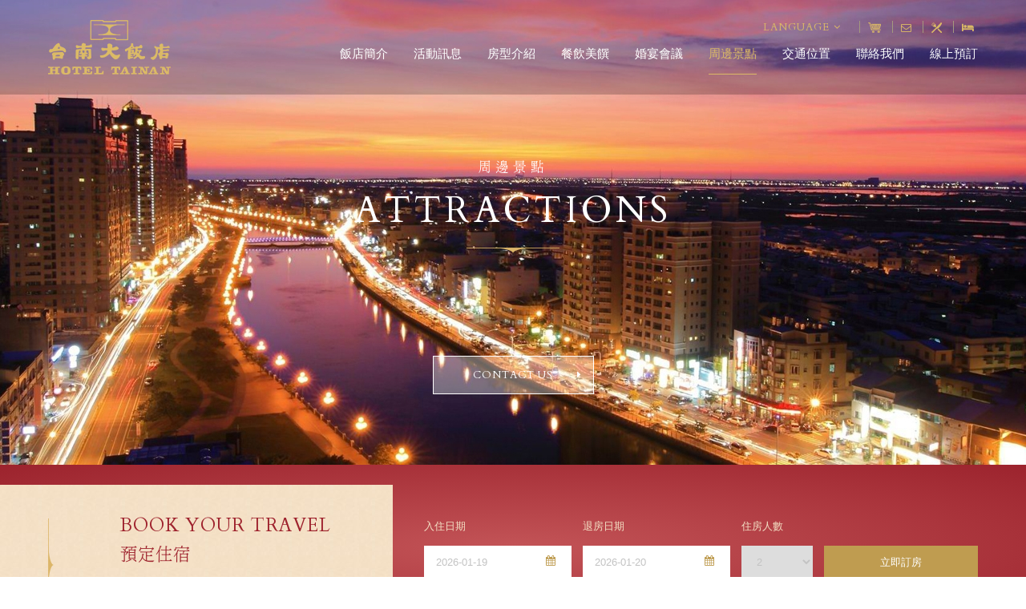

--- FILE ---
content_type: text/html; charset=utf-8
request_url: https://www.hotel-tainan.com.tw/spot/ins.php?index_m_id=12&index_id=44
body_size: 9376
content:
<!DOCTYPE html>
<html debug="true" lang="zh-Hant">
<head>
<meta charset="utf-8">
<!--手機解析度-->
<meta name="viewport" content="width=device-width, initial-scale=1.0">
<title>億載金城 | 台南大飯店</title>
<meta name="description" content="佔地三公頃，由法國工程師設計，建築材料據說除了購自中國廈門、泉州等地，還挪用當時已頃圻的熱蘭遮城牆磚。目前可以辨認的有引橋、護城濠、城門、操練場、大砲、小砲稜堡、扶壁等。">
<!--open graph protocol-->
<meta property="og:title" content="億載金城-台南大飯店">
<meta property="og:image" content="https://www.hotel-tainan.com.tw/upload/spot_list_pic_s/89b4bf62fd8a2c181051f647a995c180.jpg">
<meta property="og:description" content="佔地三公頃，由法國工程師設計，建築材料據說除了購自中國廈門、泉州等地，還挪用當時已頃圻的熱蘭遮城牆磚。目前可以辨認的有引橋、護城濠、城門、操練場、大砲、小砲稜堡、扶壁等。">
<meta property="og:type" content="website">
<!--css-->
<link rel="stylesheet" type="text/css" href="../css/master.css">
<link rel="stylesheet" type="text/css" href="../css/spot.css">

<!--ga-->
<script src="https://www.thehotelsnetwork.com/js/loader.js?property_id=1163679"async></script>

<!-- Google Tag Manager -->
<script>(function(w,d,s,l,i){w[l]=w[l]||[];w[l].push({'gtm.start':
new Date().getTime(),event:'gtm.js'});var f=d.getElementsByTagName(s)[0],
j=d.createElement(s),dl=l!='dataLayer'?'&l='+l:'';j.async=true;j.src=
'https://www.googletagmanager.com/gtm.js?id='+i+dl;f.parentNode.insertBefore(j,f);
})(window,document,'script','dataLayer','GTM-KPTFQ94');</script>
<!-- End Google Tag Manager -->
<!-- Google Tag Manager (noscript) -->
<noscript><iframe src="https://www.googletagmanager.com/ns.html?id=GTM-KPTFQ94"
height="0" width="0" style="display:none;visibility:hidden"></iframe></noscript>
<!-- End Google Tag Manager (noscript) -->

<!-- Facebook Pixel Code -->
<script>
  !function(f,b,e,v,n,t,s)
  {if(f.fbq)return;n=f.fbq=function(){n.callMethod?
  n.callMethod.apply(n,arguments):n.queue.push(arguments)};
  if(!f._fbq)f._fbq=n;n.push=n;n.loaded=!0;n.version='2.0';
  n.queue=[];t=b.createElement(e);t.async=!0;
  t.src=v;s=b.getElementsByTagName(e)[0];
  s.parentNode.insertBefore(t,s)}(window, document,'script',
  'https://connect.facebook.net/en_US/fbevents.js');
  fbq('init', '1777646949187783');
  fbq('track', 'PageView');
</script>
<noscript><img height="1" width="1" style="display:none"
  src="https://www.facebook.com/tr?id=1777646949187783&ev=PageView&noscript=1"
/></noscript>
<!-- End Facebook Pixel Code -->

<!-- Facebook Pixel Code -->
<script>
!function(f,b,e,v,n,t,s)
{if(f.fbq)return;n=f.fbq=function(){n.callMethod?
n.callMethod.apply(n,arguments):n.queue.push(arguments)};
if(!f._fbq)f._fbq=n;n.push=n;n.loaded=!0;n.version='2.0';
n.queue=[];t=b.createElement(e);t.async=!0;
t.src=v;s=b.getElementsByTagName(e)[0];
s.parentNode.insertBefore(t,s)}(window,document,'script',
'https://connect.facebook.net/en_US/fbevents.js');
 fbq('init', '190784012654196'); 
fbq('track', 'PageView');
</script>
<noscript>
 <img height="1" width="1" 
src="https://www.facebook.com/tr?id=190784012654196&ev=PageView
&noscript=1"/>
</noscript>
<!-- End Facebook Pixel Code -->

<!-- Global site tag (gtag.js) - Google Analytics 4 -->
<script async src="https://www.googletagmanager.com/gtag/js?id=G-XY843FXKPX"></script>
<script>
  window.dataLayer = window.dataLayer || [];
  function gtag(){dataLayer.push(arguments);}
  gtag('js', new Date());

  gtag('config', 'G-XY843FXKPX');
</script>
<!--favor icon-->
<link rel="shortcut icon" href="../images/touch-icon/touch-icon-iphone.png" />

<!--touch_icon-->
<link rel="apple-touch-icon" href="../images/touch-icon/touch-icon-iphone.png" /> 
<link rel="apple-touch-icon" sizes="76x76" href="../images/touch-icon/touch-icon-ipad.png" /> 
<link rel="apple-touch-icon" sizes="120x120" href="../images/touch-icon/touch-icon-iphone-retina.png" />
<link rel="apple-touch-icon" sizes="152x152" href="../images/touch-icon/touch-icon-ipad-retina.png" />


<link href="https://fonts.googleapis.com/css?family=Cardo" rel="stylesheet">
<!--<script type="text/javascript" src="http://code.jquery.com/jquery-1.8.3.min.js"></script>-->
<script src="../database/function/jquery-1.8.3.min.js"></script>
<script src="../database/function/ui/jquery.blockUI.js"></script>
<SCRIPT language=JavaScript src="../database/function/ui/jquery.form.js"></SCRIPT> 
<SCRIPT language=JavaScript src="../database/function/ajax_function.js"></SCRIPT> 
<script language="JavaScript" src="../database/function/script.js"></script>
<script language="javascript">
function open_layer_detail(div_name,width,height){
	if(width==''){
		width=0;
	}
	if(height==''){
		height=0;
	}
	$.blockUI({
	message:$('#'+div_name),
		css:{ 
		cursor:'default',
		width: width + 'px',
		height:height+ 'px',
		padding:'0px',
		top:($(window).height()-height)/2 + 'px',
		left:($(window).width()-width)/2 + 'px'
		}
	});		
}
function open_loading_status(loading_name){
	width=$('#'+loading_name).css('width').replace("px","");
	height=$('#'+loading_name).css('height').replace("px","");
	$.blockUI({
	message:$('#'+loading_name),
		css:{ 
		cursor:'default',
		border:'',
		backgroundColor:'',
		width: width + 'px',
		height:height+ 'px',
		padding:'0px',
		top:($(window).height()-height)/2 + 'px',
		left:($(window).width()-width)/2 + 'px'
		}
	});
}
function close_layer_detail(){
	$.unblockUI();
}
function close_top_layer_detail(){
	top.$.unblockUI();
}
//建立執行的div
$(function(){
	$('body').prepend("<span id='iframe_string'></span>");
	$('body').prepend('<div id="waiting_action" style="display:none;text-align:center;position: absolute;z-index: 99998;color:#FFF;font-size:12px;border:0px;"><img src="../database/function/loading_type/loading_big.gif" hspace="2" align="absmiddle"/><br><img src="../database/function/loading_type/loading_text.png" hspace="2" align="absmiddle"/></div>');
});
//end
</script><script type="text/javascript" src="../Scripts/jqueryui/jquery.ui.core.min.js"></script>

<script>
	var isMobile = false;
	var isTablet =false;
	var isAndroidOS =false;
	var isiOS =false;
	var isSafari =false;
</script>

<!-- IE Fix for HTML5 Tags -->
<!--[if lt IE 9]>
<script src="http://html5shiv.googlecode.com/svn/trunk/html5.js"></script>
<![endif]-->
<link href="../Scripts/animition/animsition.min.css" rel="stylesheet" type="text/css"/>
<script type="text/javascript" src="../Scripts/animition/animsition.min.js"></script>
<script>
$(document).ready(function() {
	if(isMobile){	
	 $('.outerWrap').removeClass('animsition');	
	}
});
</script>
<script>

$(document).ready(function() {
    if(!isMobile){
        var data = sessionStorage.getItem('loading_ins');
        if( data != 'ok' ) {
            $('.animsition').animsition({
                inClass: 'fade-in',
                inDuration: 500,
                outDuration: 100,
                //linkElement: 'ul.menu a',
                loadingClass: 'myloading',
                loadingInner: '<img src="../images/puff.svg" />',
                loading: true,
                timeout:false
            });
            sessionStorage.setItem('loading_ins','ok');
        } else {
            $('.outerWrap').removeClass('animsition');
        }
    }
});
</script>
</head>

<body>

<!--mobile menu-->
<div class="m_menu b-box clearfix"><!--m_menu-->
    
    <div class="mask"></div>
    
    <div class="controlBox clearfix"><!--controlBox-->    
        <div class="m_logo"><a href="../"><img src="../images/logo.png"></a></div>
                <a href="../contact" class="contactLink" data-mail="hotel-tainan@hotel-tainan.com.tw"><i class="fa fa-envelope-o" aria-hidden="true"></i></a>
                <a class="main"><i class="one"></i><i></i><i class="three"></i></a>
    </div><!--controlBox end-->
    
    <div class="hideBox"><!--hideBox-->        
        <div class="language"> 
            <a class="btn">LANGUAGE<i class="fa fa-sort-desc" aria-hidden="true"></i></a>
            <div class="submenu">
                <a href="../en">English</a>
                <a href="../jp">日本語</a>
                <a href="../cn">简体中文</a>
            </div>
        </div>
        <p class="sp sp_menu">MENU</p>        
    </div><!--hideBox end-->
</div><!--m_menu end-->
<div class="downBox">
        <a href="https://maps.google.com.tw/?q=22.997150, 120.210805" class="marker" target="_blank"><i class="fa fa-map-marker"></i><b>導航</b></a>
                      
        <a class="cart" href="https://www.yummygo.com.tw/" target="_blank"><i class="cart"></i><b>購物</b></a>
            <a href="https://inline.app/booking/-LtN6aiQelVS1k2f-lqc:inline-live-1/-LtN6bYbUc2vUQkHgD2D?fbclid=IwAR1JgIsL5IAuTBC9_H-XDFo96eZ2tK4KawDgpyTafZTNwLjAtnhmjPimDWI" target="_blank"><i class="reserve"></i><b>訂位</b></a>
        <a class="btn_book" target="_blank"><i class="fa fa-bed" aria-hidden="true"></i><b>訂房</b></a>
    <a class="goTop"><i class="fa fa-angle-up" aria-hidden="true"></i><b>TOP</b></a>
</div>
<div class="m_book">
	 <a class="close"></a>
	 <form name="selform2" method="get" action="https://rsv.ec-hotel.net/webhotel/0684" target="_blank" id="m_Form">
<input type="hidden" name="locale" value="zh_TW">
    <ul>
        <li>
            <p>入住日期</p>
            <input class="must datepicker_ci" name="checkin_date" value="2026-01-19">
            <i class="fa fa-calendar" aria-hidden="true"></i>
        </li>
        <li>
            <p>退房日期</p>
            <input class="must datepicker_co" type="text" name="checkout_date" value="2026-01-20">
            <i class="fa fa-calendar" aria-hidden="true"></i>
        </li>
        <li class="count">
            <p>住房人數</p>
           <select name="adult_qnt" id="m_roomcount">
            	<option value="1">1</option>
                <option value="2" selected>2</option>
                <option value="3">3</option>
                <option value="4">4</option>
            </select>
        </li>
    </ul>
        <div class="btn_booking"><a id="m_submit">立即訂房</a></div>
</form>
<script>
    $(function(){
        var error = 1;
        $('#m_submit').click(function(){
            $('.must').each(function(){
                if($(this).val()==""){
                    error = 1;
                    alert('請填寫日期');
                    return false
                }else{
                    error = 0
                }
            });
            if(error == 1){
                return false
            }else{
                $('#m_Form').submit();
            }
        });
    });
	$(function(){
		$('a.btn_book').click(function(){
			$('.m_book').addClass('bookopen');	
		});	
		$('.m_book').find('a.close').click(function(){
			$('.m_book').removeClass('bookopen');		
		});
	});
</script></div>
<div class="outerWrap ins animsition b-box"><!--outerWrap-->       
    <header><meta http-equiv="Content-Type" content="text/html; charset=utf-8"><!--header-->
        <div class="wrap b-box clearfix"><!--wrap-->
            <h1><a href="https://www.hotel-tainan.com.tw/" title="台南大飯店">台南大飯店</a></h1>
            <div class="rightBox">  
                <div class="top">
                    <span class="language">
                        <a class="btn">LANGUAGE<i class="fa fa-angle-down" aria-hidden="true"></i></a>
                        <div class="submenu computer">
                            <a href="../en">English</a>
                            <a href="../jp">日本語</a>
                            <a href="../cn">简体中文</a>
                        </div>
                    </span>
                    <span class="icon">
                                                <a href="https://www.yummygo.com.tw/" target="_blank"><i class="cart"></i></a>
                                                <a href="../contact"><i class="fa fa-envelope-o" aria-hidden="true"></i></a>
                                                <a href="https://inline.app/booking/-LtN6aiQelVS1k2f-lqc:inline-live-1/-LtN6bYbUc2vUQkHgD2D?fbclid=IwAR1JgIsL5IAuTBC9_H-XDFo96eZ2tK4KawDgpyTafZTNwLjAtnhmjPimDWI" target="_blank"><i class="reserve"></i></a>
                                                                        <a href="https://rsv.ec-hotel.net/webhotel-v4/0684" target="_blank"><i class="fa fa-bed" aria-hidden="true"></i></a>
                                            </span>
                </div>  
                <nav class="menuBox"><!--menuBox-->
                    <ul class="menu cleafix"><!--menu-->
                        <li class="dropDown">
                            <a href="../about">飯店簡介</a>
                            <div class="submenu"><!--classBox-->
        <a href="../about/index.php?index_id=21" >飯店介紹</a>
                <a href="../story">我們的故事</a>
</div>
                        </li>
                        <li class="dropDown">
                        	<a href="../news">活動訊息</a>
                        	 
<div class="submenu"><!--classBox-->
                <a href="../news/index.php?index_m_id=24"  id="class_current_24">飯店公告</a>
                <a href="../news/index.php?index_m_id=16"  id="class_current_16">住宿專案</a>
                <a href="../news/index.php?index_m_id=6"  id="class_current_6">餐飲宴席</a>
                <a href="../news/index.php?index_m_id=21"  id="class_current_21">婚宴會議</a>
        </div><!--classBox end-->
                        </li>
                        <li class="dropDown">
                        	<a href="../room">房型介紹</a>
                            <div class="submenu">
                            	<a href="../room">房型一覽</a>
                                <a href="../room/price.php">房價表</a>
                            </div>
                        </li>
                        <li class="dropDown">
                        	<a href="../dining">餐飲美饌</a>
                            <div class="submenu"><!--classBox-->

       <a href="../dining/ins.php?index_m_id=18&index_id=136">西餐廳</a>


       <a href="../dining/ins.php?index_m_id=15&index_id=141">中餐廳</a>


       <a href="../dining/ins.php?index_m_id=23&index_id=161">美食購</a>

        </div><!--classBox end-->
                        </li>
                        <!--<li><a href="../conference">騎士堡樂園</a></li>-->
                        <li class="dropDown">
                        	<a href="../married">婚宴會議</a>
                            


<div class="submenu"><!--classBox-->
		
        <a href="../married/ins.php?index_id=52" id="married_52" >中式婚宴</a>

        
        <a href="../married/ins.php?index_id=48" id="married_48" >西式婚宴</a>

        
        <a href="../married/ins.php?index_id=38" id="married_38" >會議展覽</a>

        </div><!--classBox end-->
                        </li>
                        <li class="dropDown">
                        	<a href="../spot">周邊景點</a>
                            <div class="submenu"><!--classBox-->
		        <a href="../spot/index.php?index_m_id=12"  class="current">古都尋蹤</a>
                <a href="../spot/index.php?index_m_id=9" >體驗自然</a>
                <a href="../spot/index.php?index_m_id=11" >府城購物</a>
                <a href="../spot/map.php" target="_blank">地圖模式</a>
</div><!--classBox end-->
                        </li>
                        <li class="dropDown">
                        	<a href="../location">交通位置</a>
                            <div class="submenu"><!--side_menu-->
		        <a href="../location/index.php?index_id=22" >飯店交通位置</a>
	        	        <a href="../location/index.php?index_id=24" >特約停車場位置</a>
	        </div>
                        </li>
                        <li><a href="../contact">聯絡我們</a></li>
                        <li class="dropDown">
                        	<a>線上預訂</a>
                        	<div class="submenu">

                                
                                
        <a href="https://rsv.ec-hotel.net/webhotel-v4/0684" target="_blank">線上訂房</a>
                            
                        
        <a href="https://inline.app/booking/-LtN6aiQelVS1k2f-lqc:inline-live-1/-LtN6bYbUc2vUQkHgD2D?fbclid=IwAR1JgIsL5IAuTBC9_H-XDFo96eZ2tK4KawDgpyTafZTNwLjAtnhmjPimDWI" target="_blank">線上訂位</a>
    
        <a href="https://www.yummygo.com.tw/" target="_blank">美食購</a>
                                </div>
                        </li>
                    </ul><!--menu end-->
                </nav><!--menuBox end-->
            </div>
        </div><!--wrap end-->
    </header><!--header end-->  
    
    <!--banner-->
    <div class="bannerArea ins b-box"><!--bannnerArea-->
       	<div class="wrap b-box"><!--wrap-->
            <div class="bannerBox"><!--bannerBox-->
                <ul id="banner">
	<li style="background-image: url(../upload/banner_ins_list/8c93ae7a76e2656b42618788d122a3f1.jpg);"><img src="../upload/banner_ins_list/8c93ae7a76e2656b42618788d122a3f1.jpg" alt="運河-01"></li>
	    
</ul>
	            </div><!--bannerBox end-->
        </div><!--wrap end-->
    </div><!--bannerArea end-->
    <div class="bookingArea ins">
        <div class="booking_bg"></div>
            <div class="wrap b-box clearfix">
                <div class="titleBox">
                    <h4><strong class="en">BOOK YOUR TRAVEL</strong><em>預定住宿</em></h4>
                    <p>擁有 152 間舒適客房及特色套房，是商務、旅遊府城的最佳落腳處。</p>
                </div>
                <form name="selform1" method="get" action="https://rsv.ec-hotel.net/webhotel/0684" target="_blank" id="Form1">
<input type="hidden" name="locale" value="zh_TW">
    <ul>
        <li>
            <p>入住日期</p>
            <input class="must datepicker_ci" name="checkin_date" value="2026-01-19">
            <i class="fa fa-calendar" aria-hidden="true"></i>
        </li>
        <li>
            <p>退房日期</p>
            <input class="must datepicker_co" type="text" name="checkout_date" value="2026-01-20">
            <i class="fa fa-calendar" aria-hidden="true"></i>
        </li>
        <li class="count">
            <p>住房人數</p>
            <select name="adult_qnt" id="roomcount">
                <option value="1">1</option>
                <option value="2" selected>2</option>
                <option value="3">3</option>
                <option value="4">4</option>
            </select>
        </li>
    </ul>
        <a class="booking" id="submit">立即訂房</a>
</form>
<script>
    $(function(){
        var error = 1;
        $('#submit').click(function(){
            $('.must').each(function(){
                if($(this).val()==""){
                    error = 1;
                    alert('請填寫日期');
                    return false
                }else{
                    error = 0
                }
            });
            if(error == 1){
                return false
            }else{
                $('#Form1').submit();
            }
        });
    });
</script>            </div>
        </div>
    	<script>
        $(function(){
            $('ul.menu').find('a[href="../spot"]').addClass('current');
        });
    </script>
    <!--main-->
    <div class="mainArea"><!--mainArea-->
        <div class="titleBox clearfix"><!--titleBox-->
            <h2><strong class="ming">周邊景點</strong><em class="en">ATTRACTIONS</em></h2>
            <div class="btn en"><a href="../contact">CONTACT US<i class="fa fa-caret-right" aria-hidden="true"></i></a></div>
        </div><!--titleBox end-->
        
            <div class="contentBox index clearfix"><!--contentBox-->
            	<div class="classBox"><!--classBox-->
	<div class="wrap b-box"><!--wrap-->
    <ul class="classLink clearfix">
		        <li><a href="../spot/index.php?index_m_id=12"  class="current">古都尋蹤</a></li>
                <li><a href="../spot/index.php?index_m_id=9" >體驗自然</a></li>
                <li><a href="../spot/index.php?index_m_id=11" >府城購物</a></li>
                <li><a href="../spot/index.php" >所有周邊</a></li>
        <li><a href="../spot/map.php" target="_blank">地圖模式</a></li>
    </ul>
    <div class="m_classLink"></div>
    </div>
</div><!--classBox end-->
 
                <div class="wrap b-box"><!--wrap-->
                    
                    				<h3 class="articleTitle ming"><strong>億載金城</strong></h3>
				<div class="g-tl-9 leftBox"> 
            	<div class="title clearfix"><!--title-->
                	
                    <b>距離本館約7.1公里，行車約21分</b>
                </div><!--title end-->
                <div class="Img"><img src="../upload/spot_b/862969c5d0b44a67c13111580c3a24ad.jpg"></div>
				                <div class="textEditor"><!--文字編輯器-->
					<p><span style="font-family:">佔地三公頃，由法國工程師設計，建築材料據說除了購自中國廈門、泉州等地，還挪用當時已頃圻的熱蘭遮城牆磚。形制上，屬於稜堡式的方形砲台，四邊內凹，以洋槍防守近攻，四角凸出，放置大砲，以利遠攻，中央為操練場，砲台四周並築有護城濠。配備則有十八公噸前膛大砲五尊、四十磅前膛小砲四尊、二十磅後膛小砲四尊。</span><br />
&nbsp;</p>

<p><span style="font-family:">經過歷代的破壞或修復，目前可以辨認的有引橋、護城濠、城門、操練場、大砲、小砲稜堡、扶壁等。</span><br />
&nbsp;</p>
<span style="font-size:12.0pt"><span style="font-family:">資料來源</span></span>：<a href="https://www.twtainan.net/zh-tw/Attractions/Detail/673/%E4%BA%8C%E9%AF%A4%E9%AF%93%E7%A0%B2%E5%8F%B0-%E5%84%84%E8%BC%89%E9%87%91%E5%9F%8E-#media[attraction]/2/"><span style="font-size:12.0pt"><span style="font-family:">台南旅遊網</span></span></a>           
                </div><!--文字編輯器-->
</div>                    <div class="g-tl-3 rightBox"><!--rightBox-->        
                        <ul class="side_album clearfix"><!--album-->
<li class="b-box"><a class="titan-lb" data-titan-group="gallery" rel="fancybox-thumb" href="../upload/spot_b/862969c5d0b44a67c13111580c3a24ad.jpg" alt=""><img src="../upload/spot_s/862969c5d0b44a67c13111580c3a24ad.jpg" alt=""></a></li>
<li class="b-box"><a class="titan-lb" data-titan-group="gallery" rel="fancybox-thumb" href="../upload/spot_b/88e4150c39786c23f68fcf449e8d7f15.jpg" alt=""><img src="../upload/spot_s/88e4150c39786c23f68fcf449e8d7f15.jpg" alt=""></a></li>
<li class="b-box"><a class="titan-lb" data-titan-group="gallery" rel="fancybox-thumb" href="../upload/spot_b/a66c2d548a7b1d6de8f652c8115eb95b.jpg" alt=""><img src="../upload/spot_s/a66c2d548a7b1d6de8f652c8115eb95b.jpg" alt=""></a></li>
</ul><!--album end-->
                        <div class="side_map"><!--side_map-->
                            <ul class="icon"><!--icon-->
                                <li style="color:#c93e36;"><img src="images/marker/main.png">旅館位置</li>
                                <li style="color:#36c1c9;"><img src="images/marker/current.png">景點位置</li>
                            </ul>
                            <div class="map"><!--map-->
    <div id="spotMap"></div>
</div><!--map end-->
<!---google Map---->
<script type="text/javascript" src="https://maps.google.com/maps/api/js?key=AIzaSyA3bvOM_HPbnOcINbFMWFYVaZdINi9oZ0E"></script>
<script type="text/javascript" charset="UTF-8">
google.maps.event.addDomListener(window, 'load', function() {
	var mapdiv = document.getElementById('spotMap');
	
	var myOptions = {
		zoom: 12,
		center: new google.maps.LatLng(22.987883,120.1592551),
		mapTypeId: google.maps.MapTypeId.ROADMAP,
		scaleControl: true
	};
	
	var map = new google.maps.Map(mapdiv, myOptions);
		
	var image_here = new google.maps.MarkerImage(
		"images/marker/main.png", //路徑
        new google.maps.Size(47, 54), // 大小 
        new google.maps.Point(0,0),//原點
        new google.maps.Point(26, 45)//位移
    );
	
	var image_current = new google.maps.MarkerImage(
		"images/marker/current.png", //路徑
        new google.maps.Size(47, 54), // 大小 
        new google.maps.Point(0,0),//原點
        new google.maps.Point(26, 45)//位移
    );
	
	var marker_current = new google.maps.Marker({
		position: new google.maps.LatLng(22.987883,120.1592551),
		map: map, 
		title: '億載金城',
		icon: image_current
	});
	var mainstore = new google.maps.Marker({
		position: new google.maps.LatLng(22.997150, 120.210805),
		map:map,
		title:'本館位置',
		icon: image_here
	});
		
});
</script>
                        </div><!--side_map end-->
                    </div><!--leftBox end-->
                </div><!--wrap end-->
            </div><!--contentBox end-->
    	
    </div><!--mainArea end-->
    <!--footer-->
    <footer class="clearfix"><!--footer-->
		<div class="wrap b-box clearfix"><!--wrap-->
            <div class="downLogo"><a href="https://www.hotel-tainan.com.tw/" title="台南大飯店"><img src="../images/downlogo.png" alt="台南大飯店"></a></div>
			<h5 class="copyright">
<span>700 台南市中西區成功路一號</span><span class="border">No.1, Chenggong Rd., West Central Dist., Tainan City 700, Taiwan (R.O.C.)</span><br />
<span>TEL：886-6-2289101</span><span>FAX：886-6-2268502</span><span class="border"> E-MAIL：hotel-tainan@hotel-tainan.com.tw</span><br />
<span class="border">觀光旅館營業執照號碼：交觀宿字第1557號</span></h5>            <!--social分享-->
            <div class="social"><!--social-->
                <a class="fb" href="https://www.facebook.com/HotelTainan.Since1964/" target="_blank"><i class="fa fa-facebook" aria-hidden="true"></i></a>
                <a href="http://line.me/ti/p/@miu5193y" target="_blank"><i class="line"></i></a>
                                <a href="../contact" class="contactLink" data-mail="hotel-tainan@hotel-tainan.com.tw"><i class="fa fa-envelope"></i></a>
                                                <a href="tel:886-6-2289101"><i class="fa fa-phone"></i></a>
                  
            </div><!--social end-->
            <ul class="downMenu en cleafix"><!--menu-->
                <li><a href="../about">About Hotel</a></li>
                <li><a href="../news">News</a></li>
                <li><a href="../room">Rooms</a></li>
                <li><a href="../dining">Dining</a></li>
                <!--<li><a href="../conference">KIDS BURGH</a></li>-->
                <li><a href="../married">Wedding & Meeting</a></li>
                <li><a href="../spot">Attractions</a></li>
                <li><a href="../contact">Contact Us</a></li>
            </ul><!--menu end-->
            <div class="endBox en"><!--endArea-->
                <span>hotel-tainan</span> 2016 © Copyright All Rights Reserved. <a href="https://www.ibest.com.tw" target="_blank">Design By iBest</a>
            </div><!--endArea end-->
    	</div><!--wrap end-->        
    </footer><!--footer end-->
        
</div><!--outerWrap end-->


<!--general Js-->
<script>
$(function(){
	$('.language').find('a.btn').click(function(){
		$(this).siblings('.computer').slideToggle(200);
	});	
	$('.submenu.booking').find('a').click(function(){
		var lo = $(this).attr('href');
		window.open(lo);
	});
});
</script>
<script type="text/javascript">
    $(function(){
        $(window).scroll(function(){
            var scrollTop = $(window).scrollTop();
            if(scrollTop > 200){
                $('header').addClass('shrink');
            }else{
                $('header').removeClass('shrink');
            }
        });
        
    });

</script>
<script type="text/javascript">
    $(function(){
		if($('.textEditor').find('a').hasClass('titan-lb')){
			$('.textEditor').remove('a');
		}	
	});
</script>
<script type="text/javascript">
    $(window).resize(function(){
        var win_w = $(window).width();
        if(win_w <1920){
            var container_w = (1920-win_w)/2;
            $('.booking_bg').width(810-container_w);
        }
    }).resize();
</script>
<!--datepicker-->
<link rel="stylesheet" href="../Scripts/jqueryui/datepicker/datepicker.css">
<script src="../Scripts/jqueryui/datepicker/jquery.ui.datepicker.min.js"></script>
<script src="../Scripts/jqueryui/datepicker/zh_setting.js"></script>
<script type="text/javascript">
    $(function() {
        $('.datepicker_ci').datepicker({
            minDate: 0,
            maxDate:'+1y',
            yearRange: "-0:+1",
            dateFormat:'yy-mm-dd',
            onSelect: function(dateText, inst) {
              $("input[name='checkin_date']").val(dateText);
            },
            onClose: function(selectedDate) {
                var minDate = new Date(Date.parse(selectedDate));
                minDate.setDate(minDate.getDate() +1);
                $(this).parent().next().find('input[type="text"]').datepicker( "option", "minDate", minDate).focus();
            }
            
        });
                
        $('.datepicker_co').datepicker({
            minDate: 0,
            maxDate:'+1y',
            yearRange: "-0:+1",
            dateFormat:'yy-mm-dd',
            onSelect: function(dateText, inst) {
              $("input[name='checkout_date']").val(dateText);
            }
            /*onClose: function( selectedDate ) {
                var maxDate = new Date(Date.parse(selectedDate));
                maxDate.setDate(maxDate.getDate() -1);
                $('.datepicker').datepicker( "option", "maxDate", maxDate );
                if($('.datepicker').val()=='') $('.datepicker').focus();
            }*/
            
        });
        $.datepicker.setDefaults($.datepicker.regional['zh-TW']);
    });
</script> 
<script type="text/javascript" src="../Scripts/jsManage.js"></script>

<!--fancyBox-->
<link rel="stylesheet" href="../Scripts/fancybox/jquery.fancybox.css" type="text/css" media="screen" />
<script type="text/javascript" src="../Scripts/fancybox/jquery.fancybox.js"></script>
<link rel="stylesheet" href="../Scripts/fancybox/helpers/jquery.fancybox-thumbs.css" type="text/css" media="screen" />
<script type="text/javascript" src="../Scripts/fancybox/helpers/jquery.fancybox-thumbs.js"></script>
<script type="text/javascript" src="../Scripts/fancybox/helpers/jquery.fancybox-media.js"></script>

<link rel="stylesheet" href="../Scripts/fancybox/helpers/jquery.fancybox-buttons.css" type="text/css" media="screen" />
<script type="text/javascript" src="../Scripts/fancybox/helpers/jquery.fancybox-buttons.js"></script>

<!--bxslider-->
<link rel="stylesheet" type="text/css" href="../Scripts/bxslider/jquery.bxslider.css">
<script type="text/javascript" src="../Scripts/bxslider/jquery.bxslider.min.js"></script>
<script type="text/javascript">
	$(function(){
		//banner
		if($('#banner').find('li').length>1){
			$('#banner').bxSlider({
			  mode:'fade', //'horizontal', 'vertical', 'fade',
			  captions: false, 
			  slideWidth:2500,	
			  auto: true,	
			  autoHover: true, 
			  pager: true, 
			  controls:false, 
			  pause: 5000, 
			  speed:2000 
			});
		}//end if
	});
</script>
<!-- slickslider -->
<link rel="stylesheet" type="text/css" href="../Scripts/slick-slider/slick.css"/>
<link rel="stylesheet" type="text/css" href="../Scripts/slick-slider/slick-theme.css"/>
<script type="text/javascript" src="../Scripts/slick-slider/slick.min.js"></script>
<script>
$(function(){
        $('#side_news').slick({
            autoplay:true,
            arrows:true,
            slidesToShow: 2,
            slidesToScroll: 1,
            infinite: true,
            responsive:[
                {
                    breakpoint:1310,
                    settings:{
                        arrows:false,
                        slidesToShow: 2,
                        slidesToScroll: 1,
                        infinite:true,
                        dots:true
                    }
                },
				 {
                    breakpoint:640,
                    settings:{
                        arrows:false,
                        slidesToShow: 1,
                        slidesToScroll: 1,
                        infinite:true,
                        dots:true
                    }
                }]
        });
        
});
</script>
<script src="../Scripts/scrollreveal.js"></script>
<script>
$(function(){
  window.sr = ScrollReveal({mobile:false, scale:1, duration:1200, easing:'ease-in-out'});
  
  // Add class to <html> if ScrollReveal is supported
  if (sr.isSupported()) {
    document.documentElement.classList.add('sr');
  }
});
</script>
<!--scroll Reaveal-->
<script>
    $(document).ready(function () {
		sr.reveal('.mainArea .titleBox h2',{origin:'top', distance:'20px', delay:0, viewFactor:0.2});
		sr.reveal('.mainArea .titleBox .btn',{origin:'bottom', distance:'20px', delay:0, viewFactor:0.2});
    });
</script>
<!--dotdot-->
<script type="text/javascript" src="../Scripts/jquery.dotdotdot-1.5.3.js"></script>
<script type="text/javascript">
	$(document).ready(function() {
		$('.ellipsis').dotdotdot({
			 wrap: 'letter',
			 remove: [ ' ', ',', ';', '.', '!', '?' ]
		});
	});
</script>
<!--footable-->
<link rel="stylesheet" type="text/css" href="../Scripts/footable/css/footable.core.css">
<script src="../Scripts/footable/footable.js"></script>
<script>
$(document).ready(function() {
    $('table.responsive').footable();
});
	
</script>

<!--photoSwipe-->
<link rel="stylesheet" href="../Scripts/photoswipe/photoswipe.css" type="text/css">
<script type="text/javascript" src="../Scripts/photoswipe/klass.min.js"></script>
<script type="text/javascript" src="../Scripts/photoswipe/code.photoswipe.jquery-3.0.5.min.js"></script>
<script type="text/javascript">
	$(function(){
		
		if(isMobile){
			if($('.titan-lb').length > 0){
				$('.titan-lb').photoSwipe();
			}
		}else{
			$('.titan-lb').fancybox({
				padding:10,
				helpers:{
					title:{type: 'inside'},
					thumbs:{width:50, height:50},
					media:{}
				}
			});
		}		
		
	});
</script>
	    
<!--customer Js-->
</body>
</html>

--- FILE ---
content_type: text/css
request_url: https://www.hotel-tainan.com.tw/css/master.css
body_size: 9157
content:
@charset "utf-8";
/* CSS Document */

@import url(help/reset.css);
@import url(awesomefont4.4/css/font-awesome.min.css);
@import url(help/rwdgrid.css);
@import url(textEditor.css);
@font-face {
    font-family: 'weather';
    src: url('weather/artill_clean_icons-webfont.eot');
    src: url('weather/artill_clean_icons-webfont.eot?#iefix') format('embedded-opentype'),
         url('weather/artill_clean_icons-webfont.woff') format('woff'),
         url('weather/artill_clean_icons-webfont.ttf') format('truetype'),
         url('weather/artill_clean_icons-webfont.svg#artill_clean_weather_iconsRg') format('svg');
    font-weight: normal;
    font-style: normal;
}
@font-face {

/*明體*/

  font-family: 'cwTeXMing';
  font-style: normal;
  font-weight: 500;
  src: url(//fonts.gstatic.com/ea/cwtexming/v3/cwTeXMing-zhonly.eot);
  src: url(//fonts.gstatic.com/ea/cwtexming/v3/cwTeXMing-zhonly.eot?#iefix) format('embedded-opentype'),
       url(//fonts.gstatic.com/ea/cwtexming/v3/cwTeXMing-zhonly.woff2) format('woff2'),
       url(//fonts.gstatic.com/ea/cwtexming/v3/cwTeXMing-zhonly.woff) format('woff'),
       url(//fonts.gstatic.com/ea/cwtexming/v3/cwTeXMing-zhonly.ttf) format('truetype');
}
body{
	background:url(../images/bg_main.jpg);
	font-family: Helvetica, Arial, sans-serif, "微軟正黑體", Heiti TC, "メイリオ";
	font-size:13px;}

/*css3*/
a{
	cursor:pointer;
	color:#595652;
	
	-webkit-transition:all 0.4s ease;
	-moz-transition:all 0.4s ease;
	-o-transition:all 0.4s ease;
	transition:all 0.4s ease;}

a:hover{
	color:#589000;}

[class*='col-'] {
	float: left;
	-webkit-box-sizing: border-box;
	-moz-box-sizing: border-box;
	box-sizing: border-box;}

.b-box{
	-webkit-box-sizing: border-box;
	-moz-box-sizing: border-box;
	box-sizing: border-box;}

.col-1{
	width:100%;}

.col-2{
	width:50%;}

.col-3{
	width:33.33%;}

.col-4{
	width:25%;}

.col-5{
	width:20%;}

a.btn_color1{/*按鈕主色1*/
	background: #9c232d;
	color:#FFF;}

a.btn_color1:hover{
	background:#d64753;}

a.btn_color2{/*按鈕主色2*/
	background:#A0A0A0;
	color:#FFF;}

a.btn_color2:hover{
	background:#999;}

input[type="text"]{
	-webkit-appearance: none;}

textarea{
	-webkit-appearance: none;}
.en{
	font-family: 'Cardo',"微軟正黑體", serif;
}
.ming{
	font-family: 'cwTeXMing', serif;
}
.outerWrap{
	position:relative;
	background: url(../images/bg_main.jpg);}

.wrap{
	width:1160px;
	margin:0 auto;}

#gmap{
	display:none;
	height:400px;}

.label{
	padding:5px 7px;
	color:#FFF;
	background:rgba(0,0,0,0.8);}
.myloading{
	width:57px;
	height:57px;
	position:fixed;
	top:50%;left:50%;
	margin-top:-28px;
	margin-left:-28px;
	border-radius:50%;
	z-index:2}
/*****網頁頭*****/
header{}

header{
	position: fixed;
	top: 0;
	left: 0;
	width: 100%;
	z-index: 100;
	padding:25px 0;
	background: rgba(0,0,0,0.2);
	-webkit-box-sizing: border-box;
	-moz-box-sizing: border-box;
	box-sizing: border-box;
	transition: all 0.3s ease;}
header.shrink{
	background: rgba(0,0,0,0.8);
	padding: 15px 0;
}
header .wrap{
	position:relative;}


/*logo*/
header h1{
	display: inline-block;
	width:153px;}

header h1 a{
	display:block;
	width:100%;
	height:68px;
	background:url(../images/logo.png) no-repeat;
	background-size:contain;
	text-indent:-9999px;}
/*menu*/
header .rightBox{
	display: inline-block;
	float: right;
	text-align: right;}
header .rightBox .top .language{
	margin-right: 19px;
	position:relative
}
header .rightBox .top .language a{
	letter-spacing: 1px;
	font-family: 'Cardo', serif;
	color: #dab866;}
header .rightBox .top .language .submenu{
	display:none;
	position:absolute;
	left:0;
	width:100%;
	top:100%;
	background: rgba(0,0,0,0.9);
    z-index: 2;}
header .rightBox .top .language .submenu a{
	display:block;
	padding:5px 0;
	border-top: 1px solid #46391e;
	text-align:center;}
header .rightBox .top .language a i{
	margin-left: 5px;}
header .rightBox .top span.icon{
	margin-right: -5px;
}
header .rightBox .top span.icon a{
	padding: 0 10px;
	border-left: 1px solid #a4997e;}
header .rightBox .top span.icon a i{
	display: inline-block;
	color: #dab866;
	vertical-align: middle;}
header .rightBox .top span.icon a i.cart{
	background: url(../images/cart.png) no-repeat;
	width: 16px;
	height: 13px;	}
header .rightBox .top span.icon a i.line{
	background: url(../images/line.png) no-repeat;
	width: 13px;
	height: 14px;	}
header .rightBox .top span.icon a i.reserve{
	background: url(../images/reserve.png) no-repeat;
	width: 13px;
	height: 13px;	}
ul.menu{
	margin-top: 15px;
	text-align:center;}

ul.menu > li{
	position:relative;
	padding: 0 14px;
	display:inline-block;}
ul.menu > li:last-child{
	padding-right: 0;}
ul.menu li > a{
	display: block;
	font-size: 15px;
	color:#fff;
	padding-bottom: 15px;
	position:relative;}
ul.menu li > a:hover,
ul.menu li a.current{
	color: #dab866;
}
ul.menu li > a:after{
	content:"";
	width:0;
	height:1px;
	background:#dab866;
	transition:all 0.4s ease;
	position:absolute;
	top:100%;
	left:0;}

ul.menu li a:hover:after, 
ul.menu li a.current:after{
	width: 100%;}

ul.menu > li .submenu{
	display:none;
	width:120px;
	position:absolute;
	left:-15px;
	top:100%;
	z-index:99;}

ul.menu > li .submenu a{
	display:block;
	background:rgba(0,0,0,0.85);
	padding:10px;
	font-size:14px;
	color:#fff;
	border-top: 1px solid #46391e;}

ul.menu > li .submenu a:hover{
	color: #dab866;}

/*手機menu*/
.m_menu{
	display:none;}
	
/*****banner******/
.bannerArea{
	clear:both;
	position:relative;}
.m_book{
	display:none;}
.bookingArea{
	position: absolute;
	z-index:99;
	left: 0;
	bottom: 0;
	width: 100%;
	padding: 25px 0 20px 0;
	background: rgb(195,84,87); /* Old browsers */
	background: -moz-radial-gradient(center, ellipse cover, rgba(195,84,87,1) 0%, rgba(156,35,45,1) 100%); /* FF3.6-15 */
	background: -webkit-radial-gradient(center, ellipse cover, rgba(195,84,87,1) 0%,rgba(156,35,45,1) 100%); /* Chrome10-25,Safari5.1-6 */
	background: radial-gradient(ellipse at center, rgba(195,84,87,1) 0%,rgba(156,35,45,1) 100%); /* W3C, IE10+, FF16+, Chrome26+, Opera12+, Safari7+ */
	filter: progid:DXImageTransform.Microsoft.gradient( startColorstr='#c35457', endColorstr='#9c232d',GradientType=1 ); /* IE6-9 fallback on horizontal gradient */
}
.bookingArea.ins{
	position: relative;
}
.bookingArea .booking_bg{
	background:url(../images/book_title.jpg);
	position: absolute;
	left: 0;
	top: 25px;
	width: calc(100% / 2.3);
	height: 200px;
	z-index:2;
}
.bookingArea .wrap{
	position: relative;
	width: 1160px!important;
	margin: 0 auto;
	z-index:2;
}
.bookingArea .titleBox{
	display: inline-block;
	padding: 35px 53px 0 90px;
	box-sizing: border-box;
	width: 445px;
	background:url(../images/book_icon.png) left top 42px no-repeat;
}
.bookingArea .titleBox h4 strong{
	font-size: 23px;
	color: #9e222d;
	font-weight: normal;
	letter-spacing: 1px;
	display: block;
	padding-bottom: 10px;
}
.bookingArea .titleBox h4 em{
	font-family: 'cwTeXMing', serif;
	font-size: 23px;
	color: #9e222d;
	letter-spacing: 1px;
	font-weight: normal;
}
.bookingArea .titleBox p{
	line-height: 1.6;
	color: #9e222d;
	margin-top: 23px;
}
.bookingArea form{
	float: right;
	display: inline-block;
}
.bookingArea ul{
	display: inline-block;
	padding-top: 43px;
}
.bookingArea ul li{
	display: inline-block;
	height: auto!important;
	padding-right: 10px;
	position: relative;
}
.bookingArea ul li p{
	color: #f3dfc4;
	padding-bottom: 15px;
}
.bookingArea ul li input,
.bookingArea ul li select{
	width: 184px;
	height: 40px;
	box-sizing: border-box;
	padding: 0 15px;
	color: #c3c3c3;
	border: none;
	border-radius: 0px;
}
.bookingArea ul li select{
	width: 89px;
	height: 40px;
}
.bookingArea ul li i{
	position: absolute;
	right: 30px;
	top: 45px;
	color: #bf9c50;
}
.bookingArea a.booking{
	color: #fff;
	padding: 13px 70px;
	background:#bf9c50;
}
.bookingArea a.booking:hover{
	background:#ddb769;}
.bannerArea.ins ul li{
	background-repeat: no-repeat;;
	background-position: center center;
	background-size: cover;
	height: 580px;
}
.bannerArea.ins ul li img{
	display: none!important;
}
/*頁尾資訊*/
footer{
	border-top: 4px solid #dcb669;
	padding:80px 0 35px 0;
	background: url(../images/footer_bg.jpg);
	text-align:center;}

footer .downLogo{
	text-align:center;}

footer .downLogo img{
	width:201px;}
ul.downMenu{
	display: inline-block;
	margin-top: 70px;
	padding: 10px;
	border-top: 1px solid #3c3a3a;
	border-bottom: 1px solid #3c3a3a;
}
ul.downMenu li{
	display: inline-block;
}
ul.downMenu li a{
	position: relative;
	color: #ababab;
	padding: 0 20px;
}
ul.downMenu li a:hover{
	color:#dab866;}
ul.downMenu li a:after{
	content: "";
	position: absolute;
	right: 0;
	top: 2px;
	width: 1px;
	height: 13px;
	background: #3c3a3a;
}
ul.downMenu li:last-child a:after{
	display: none;
}
/*share*/
.social{
	clear:both;
	margin-top:55px;}

.social a{
	display: inline-block;
	margin:0 13px;
	width: 35px;
	height: 35px;
	line-height: 35px;
	border-radius: 100%;
	border: 1px solid #a6a6a6;
	font-size: 16px;
	color: #929292;
	text-align: center;}
.social a i.line{
	display: inline-block;
	width: 19px;
	height: 7px;
	padding-bottom: 2px;
	background: url(../images/line_icon.png) no-repeat;
}
.social a:hover{
	border: 1px solid #dab866;}

footer h5.copyright{
	margin-top: 60px;
	line-height:2;
	font-weight:normal;
	color: #fff;}

footer h5.copyright span{
	padding: 0 19px;
	border-right: 1px solid #3c3a3a;
}
footer h5.copyright span.border{
	border: none;
}
.endBox{
	clear:both;
	text-align:center;
	padding-top:95px;
	color:#6f6f6f;}
.endBox span{
	color: #dab866;
	text-transform: uppercase;
}
.endBox a{
	color: #393536;
}
.endBox a:hover{
	color: #dab866;
}

/*********內頁**********/
/**********************/
.bannerArea .wrap{
	width:100%;
	padding:0;}

.bannerBox{}

.bannerBox img{
	display:block;
	width:100%;}

/*bx小圓點*/
.bannerArea .bx-wrapper .bx-pager, .bx-wrapper .bx-controls-auto{
	bottom:20px;
	z-index:100;}

.bannerArea .bx-wrapper .bx-pager.bx-default-pager a{
	background:#FFF;
	border:1px solid #FFF;
	border-radius:100%;}

.bannerArea .bx-wrapper .bx-pager.bx-default-pager a:hover{
	background:#FFF;}

.bannerArea .bx-wrapper .bx-pager.bx-default-pager a.active{
	background:none;}
	
.mainArea{
	padding:0 0 100px 0;}

.mainArea .titleBox{
	position: absolute;
    top: 200px;
    left: 0;
    width: 100%;
	z-index:99;
    text-align: center;}

.mainArea .titleBox h2{
	text-align: center;
	letter-spacing: 5px;
	position: relative;
	z-index: 1;
}

.mainArea .titleBox h2 strong{
	font-size: 18px;
	color: #fff;
	font-weight: normal;
	display: block;
	padding-bottom: 15px;
}
.mainArea .titleBox h2 em{
	color: #fff;
	font-size: 45px;
	font-weight: normal;
	display: inline-block;
	position: relative;
	padding-bottom: 36px;
}
.mainArea .titleBox h2 em:after{
	content: url(../images/title.png);
	position: absolute;
	left: 50%;
	margin-left: -58px;
	bottom: -3px;

}
/*網站導覽bread*/
.mainArea .titleBox .bread{
	
	font-size:12px;
	color: #BBBBBB;
	
	position:absolute;	
	right: 10px;
	top: 25px;}

.mainArea .titleBox .bread a{
	color: #BBBBBB;}

.mainArea .titleBox .bread a i{
	font-size:20px;}

.mainArea .titleBox .bread span{
	padding:0 3px;
	color: #BBBBBB;}
.mainArea .titleBox .btn{
	margin-top: 115px;
	display: inline-block;
}
.mainArea .titleBox .btn a{
	display: block;
	color: #fff;
	letter-spacing: 1px;
	padding: 14px 14px 14px 49px;
	border: 1px solid #fff;
	background: rgba(255,255,255,0.35);
}
.mainArea .titleBox .btn a:hover{
	background: rgba(255,255,255,0.5);}
.mainArea .titleBox .btn a i{
	margin-left: 30px;
}
.mainArea .contentBox{
	position: relative;
	clear:both;
	padding: 150px 0 0 0;
	z-index: 1;}
.mainArea .contentBox.index:before{
	content: "WELCOME";
	position: absolute;
	left: 0;
	top: 65px;
	width: 100%;
	text-align: center;
	font-size: 160px;
	color: #f6f6f6;
	font-family: 'Cardo', serif;
	font-weight: normal;
	z-index: -1;
}
.mainArea .contentBox h3.articleTitle{/*文章標題*/
	clear: both;
	position: relative;
	z-index: 1;
	font-size: 28px;
	text-align: center;
	font-weight: normal;
	letter-spacing: 10px;
	margin-bottom: 80px;
	color: #363032;}


.mainArea .contentBox h3.articleTitle strong{
	display: inline-block;
	position: relative;
	font-weight:normal;
	padding-bottom: 30px;}
.mainArea .contentBox h3.articleTitle strong:after{
	content: "";
	position: absolute;
	left: 50%;
	bottom: 0;
	width: 40px;
	margin-left: -20px;
	height: 1px;
	background: #dab866;
}


table.breakpoint > tbody > tr > td.expand{
	cursor:pointer;
	background: url(../images/plus.png) no-repeat 5px center;
	padding-left: 40px;}

/*類別*/
.m_classLink{
	display:none;}
	
.classBox{
	background: url(../images/classBox.jpg);
	padding:0;
	position: absolute;
    left: 0;
    top: 0;
    width: 100%;}

ul.classLink{
	float: right;}

ul.classLink li{
	display:inline-block;
	float: left;}

ul.classLink li a{
	display:block;
	font-size:15px;
	padding:15px 30px;
	color: #595652;	
	position:relative;}

ul.classLink li a:hover, 
ul.classLink li a.current{
	background:#595652;
	color:#FFF;}
/*slick slider*/
.contentBox .slick-prev {
    left: -95px;}
.contentBox .slick-next {
    right: -95px;}
.contentBox .slick-prev{
    position: absolute;
    top: 50%;
    width: 60px;
    height: 60px;
    border-radius: 100%;
    border: 1px solid #9c232d;
	margin-top:-30px;
    text-align: center;
    cursor: pointer;
}
.contentBox .slick-next {
    position: absolute;
    top: 50%;
    width: 60px;
    height: 60px;
    border-radius: 100%;
    border: 1px solid #9c232d;
	margin-top:-30px;
    text-align: center;
    cursor: pointer;
}
.contentBox .slick-prev:before{
	content: "\f104";
	font-size: 22px;
	font-weight: bold;
	font-family: FontAwesome;
	color: #9c232d;}
.contentBox .slick-next:before{
	content: "\f105";
	font-size: 22px;
	font-weight: bold;
	font-family: FontAwesome;
	color: #9c232d;}

/*標籤*/
.tagBox{
	padding:20px 0;}

.tagBox b{
	display:inline-block;
	margin-right:10px;}

.tagBox ul{
	display:inline-block;}

.tagBox ul li{
	display:inline-block;}

.tagBox ul li a{
	display:block;
	margin:0 3px;
	font-size:13px;
	padding:5px 10px;
	color: #51649A;
	border: 1px solid #51649A;
	
	position:relative;}

.tagBox ul li a:hover, 
.tagBox ul li a.current{
	background:#51649A;
	color:#FFF;}

.tagBox ul li a.current:before{
	content: "\f00d";
	font-family: 'FontAwesome';
	font-size:12px;
	margin-right:5px;}

/*側邊標題字*/
.sectionTitle{
	font-size: 18px;
	font-weight:normal;
	}

.sectionTitle strong{
	color: #363032;
	font-weight:normal;	
	display:block;
	position:relative;}

.sectionTitle strong a{
	display:block;	
	width:100%;
	overflow:hidden;
	text-overflow:ellipsis;
	white-space:nowrap;}

.sectionTitle strong a:hover{}

/******頁籤*******/
.tab{
	position: relative;
	z-index: 1;
	margin-top:35px;}

.tab a{
	position: relative;
	display:inline-block;
	float:left;
	width: 50%;
	height: 75px;
	box-sizing: border-box;
	letter-spacing: 5px;
	text-align: center;
	font-size: 23px;
	color: #3c3c3c;
	padding: 23px 0;
	border: 1px solid transparent;
	border-bottom: 1px solid #d1d1d1;
	border-right: 1px solid #d1d1d1;
	border-top: 5px solid transparent;
	background: url(../images/room_type.jpg);}
.tab a.last{
	border-right:none;
}
.tab a.current{
	color: #9c232d;
	background: none;
	border-bottom: 1px solid #faf9f7;
	border-left: 1px solid #d1d1d1;
	border-right: 1px solid #d1d1d1;
	border-top: 5px solid #9c232d;}
.tab a.current:after{
	content: "";
	position: absolute;
	left: 30px;
	bottom:0;
	width: 43px;
	height: 1px;
	background:#bf9c50; 
}
ul.tabContent{
	position: relative;
	margin-top: -1px;
	padding:30px 30px 60px 30px;
	border: 1px solid #d1d1d1;
	border-top: none;
	}
.m_tab{
	display:none;}
ul.tabContent h3.articleTitle{
	display: none;
}
ul.tabContent > li{
	display:none;}

ul.tabContent li .textEditor{
	color: #656565;
	line-height: 2;
	margin:0;}

ul.tabContent h3.sectionTitle{
	display:none;}

/*側邊_menu*/
.side_menu{
	margin-bottom:50px;}

.side_menu ul{}

.side_menu ul li{
	border-bottom:1px solid #e1e1e1;
	position:relative;}

.side_menu ul li > a{
	display:block;
	padding:10px 15px;
	font-size: 14px;}

.side_menu ul li > a:hover{}

.side_menu ul li > a.current{
	background: #8C8C8C;
	color:#FFF;}

.side_menu ul li > a b{
	margin-left:10px;
	font-size:13px;
	font-weight:normal;
	color:#808080;}

.side_menu ul li dl{
	padding-left:25px;}

.side_menu ul li dl dt a{
	display:block;
	padding:10px 15px;
	font-size: 14px;}

.side_menu ul li dl dt a.current{
	color:#000;
	text-decoration:underline;}

/*側邊_相簿*/
ul.side_album{
	padding: 0 0 0 10px;
	margin: 0 0 -7px 0;}

ul.side_album li{
	padding:0 0 7px 0;}

ul.side_album li a{
	display:block;}

ul.side_album li a img{
	display:block;
	width:100%;}

/*側邊_線上訂房*/
.side_booking{
	margin-bottom:30px;}

.side_booking a{
	display:block;
	background:#f05b8f;
	border-radius:4px;
	box-shadow: 0 1px 1px #8D2121;
	
	font-size:25px;
	font-weight:bold;
	color:#FFF;
	
	-webkit-transition:none;
	-moz-transition:none;
	-o-transition:none;
	transition:none;}

.side_booking a i{
	display:inline-block;
	font-size:28px;
	padding:10px 15px;
	margin-right:15px;
	border-right: 1px solid #D33434;
	box-shadow: 1px 0 #F38A8A;}

.side_booking a:hover{
	box-shadow: inset 0 3px 3px #8D2121;}
.project{
	margin-top: 50px;
}
.project h3.sectionTitle{
	position: relative;
	margin-bottom: 37px;
}
.project h3.sectionTitle:after{
	content: "";
	position: absolute;
	right: 0;
	top: 8px;
	width: 90.5%;
	height: 5px;
	background: #efefef;
}
.project h3.sectionTitle strong{
	color: #3c3c3c;
	font-size: 23px;
	letter-spacing: 2px;
}
.project ul{
	margin:  0 -12px;
}
.project ul li{
	padding: 0 12px;
}
.project ul li .item{
	background: #fff;
}
.project ul li .Img{
	width: 51.7%;
	display: inline-block;
	float: left;
	padding: 0;
}
.project ul li .Img img{
	width: 100%;
	display: block;
}
.project ul li .Txt{
	width: 48.3%;
	display: inline-block;
	float: left;
	box-sizing: border-box;
	padding:30px 20px 0 20px;
}
.project ul li .Txt h3{
	display: block;
	font-size: 18px;
	color: #3c3c3c;
	font-weight: normal;
	margin-bottom: 15px;
}
.project ul li .item:hover .Txt h3{
	color: #9c232d;
}
.project ul li .Txt p{
	color: #858585;
	line-height: 1.6;
	height: 70px;
}
.project ul li .Txt .btn{
	display: inline-block;
	color: #ddb971;
	margin-top: 15px;
}
.project ul li .Txt .btn i{
	margin-left: 5px;
}
/*分享*/
.contentBox .shareBox{
	padding: 45px 0 0 0;
}
.contentBox .shareBox span{
	font-size: 15px;
	color: #3c3c3c;
}
.contentBox .shareBox span a{
	position: relative;
	color: #bcbcbc;
	font-size: 23px;
	margin-left: 15px;
}
.contentBox .shareBox span a i.btn_line{
	width: 25px;
	height: 24px;
	display: inline-block;
	vertical-align: top;
	margin-top: 3px;
	background: url(../images/line_icon01.png) no-repeat;
}
.contentBox .shareBox span a.line:hover i.btn_line{
	background: url(../images/line_icon01_hover.png) no-repeat;
}
.contentBox .shareBox span a.fb:before{
	content: "Facebook";
	position: absolute;
	left: -30px;
	top: -38px;
	width: 76px;
	height: 26px;
	font-size: 13px;
	background: #535353;
	text-align: center;
	color: #fff;
	font-family: Arial;
	line-height: 26px;
	border-radius: 3px;
	opacity: 0;
}
.contentBox .shareBox span a.line:before{
	content: "Line";
	position: absolute;
	left: -25px;
	top: -38px;
	width: 76px;
	height: 26px;
	font-size: 13px;
	background: #535353;
	text-align: center;
	color: #fff;
	font-family: Arial;
	line-height: 26px;
	border-radius: 3px;
	opacity: 0;
}
.contentBox .shareBox span a.line:hover:before{
	opacity: 1;
}
.contentBox .shareBox span a:after{
	content: "";
	position: absolute;
	left: 50%;
	margin-left: -5px;
	top: -12px;
	width: 0;
	height: 0;
	border-style: solid;
	border-width: 6px 5px 0 5px;
	border-color: #535353 transparent transparent transparent;
	opacity: 0;
}
.contentBox .shareBox span a.fb:hover{
	color: #3b579d;
}
.contentBox .shareBox span a.fb:hover:before,
.contentBox .shareBox span a:hover:after{
	opacity: 1;
}
.contentBox .shareBox a.btn{
	float: right;
	color: #9c232d;
	padding: 8px 20px;
	letter-spacing: 2px;
	background: #f3dfc4;
}
.contentBox .shareBox a.btn i{
	margin-right: 10px;
}

/*側邊_房型*/
.side_dining{
	margin-top:30px;}
.side_room h3.sectionTitle{
	background: #9c232d;
	padding: 17px 15px;
	color: #fff;
	margin-bottom: 25px;
}
.side_room h3.sectionTitle strong{
	color: #fff;
	font-size: 15px;
	letter-spacing: 2px;
}
.side_room ul{}

.side_room ul li{}

.side_room ul li .Img{}

.side_room ul li .Img img{
	width:100%;}

.side_room ul li .Txt{
	margin-top:20px;}

.side_room ul li .Txt h3 strong a{
	color: #363032;
	font-size:18px;
	letter-spacing: 2px;
	font-weight:normal;}

.side_room ul li .Txt h3 strong a:hover{}

.side_room ul li .Txt p{
	font-size: 13px;
	color: #858383;
	line-height: 1.8;
	max-height:90px;
	margin-top: 15px;
	height:50px;
	overflow:hidden;}
.side_room ul li .Txt .btn{
	display: inline-block;
	margin-top: 25px;
}
.side_room ul li .Txt .btn a{
	display: block;
	color: #ddb971;
	padding-right: 15px;
	font-style: italic;
	background: url(../images/read.png) right top 6px no-repeat;
}
.side_room ul li .Txt .btn a:hover{
	padding-right:25px;}
.side_room .bx-wrapper .bx-controls-direction a{
	width:25px !important;
	height:25px !important;
	top:0 !important;
	right:0;
	margin:0 !important;}
	
.side_room .bx-wrapper .bx-prev{
	left:auto;
	right:25px !important;
	background:url(../images/bx_arrow_square_prev.png) !important;}

.side_room .bx-wrapper .bx-next{
	background:url(../images/bx_arrow_square_next.png) !important;}

/*側邊_分享*/
.side_share{
	clear:both;
	display:none;
	margin-top:30px;}

.side_share a{
	width:100%;
	margin-top:5px;
	display:block;
	padding:15px 10px;
	font-size: 13px;
	font-weight: bold;
	line-height: 1;
	color:#FFF;
	text-align:center;
	text-shadow: 0 -1px 1px rgba(0,0,0,0.25);
	border-radius:4px;
	
	-web-box-sizing:border-box;
	box-sizing:border-box;}

.side_share a.line{
	box-shadow:0 0 0 1px #22a00b;
	border-top:1px solid #e1ffa9;
background: #a7e732;
background: url([data-uri]);
background: -moz-linear-gradient(-45deg,  #a7e732 0%, #1fb50e 35%);
background: -webkit-gradient(linear, left top, right bottom, color-stop(0%,#a7e732), color-stop(35%,#1fb50e));
background: -webkit-linear-gradient(-45deg,  #a7e732 0%,#1fb50e 35%);
background: -o-linear-gradient(-45deg,  #a7e732 0%,#1fb50e 35%);
background: -ms-linear-gradient(-45deg,  #a7e732 0%,#1fb50e 35%);
background: linear-gradient(135deg,  #a7e732 0%,#1fb50e 35%);
filter: progid:DXImageTransform.Microsoft.gradient( startColorstr='#a7e732', endColorstr='#1fb50e',GradientType=1 );
}

.side_share a.fb{
	box-shadow:0 0 0 1px #235c9b;
	border-top:1px solid #8DCFF5;
	background: rgb(93,160,234); /* Old browsers */
/* IE9 SVG, needs conditional override of 'filter' to 'none' */
background: url([data-uri]);
background: -moz-linear-gradient(top,  rgba(93,160,234,1) 0%, rgba(61,140,230,1) 100%); /* FF3.6+ */
background: -webkit-gradient(linear, left top, left bottom, color-stop(0%,rgba(93,160,234,1)), color-stop(100%,rgba(61,140,230,1))); /* Chrome,Safari4+ */
background: -webkit-linear-gradient(top,  rgba(93,160,234,1) 0%,rgba(61,140,230,1) 100%); /* Chrome10+,Safari5.1+ */
background: -o-linear-gradient(top,  rgba(93,160,234,1) 0%,rgba(61,140,230,1) 100%); /* Opera 11.10+ */
background: -ms-linear-gradient(top,  rgba(93,160,234,1) 0%,rgba(61,140,230,1) 100%); /* IE10+ */
background: linear-gradient(to bottom,  rgba(93,160,234,1) 0%,rgba(61,140,230,1) 100%); /* W3C */
filter: progid:DXImageTransform.Microsoft.gradient( startColorstr='#5da0ea', endColorstr='#3d8ce6',GradientType=0 ); /* IE6-8 */}

.side_share a.gPlus{
	box-shadow:0 0 0 1px #874138;
	border-top:1px solid #fd816b;
	background: rgb(214,81,48); /* Old browsers */
/* IE9 SVG, needs conditional override of 'filter' to 'none' */
background: url([data-uri]);
background: -moz-linear-gradient(top,  rgba(214,81,48,1) 0%, rgba(208,68,43,1) 100%); /* FF3.6+ */
background: -webkit-gradient(linear, left top, left bottom, color-stop(0%,rgba(214,81,48,1)), color-stop(100%,rgba(208,68,43,1))); /* Chrome,Safari4+ */
background: -webkit-linear-gradient(top,  rgba(214,81,48,1) 0%,rgba(208,68,43,1) 100%); /* Chrome10+,Safari5.1+ */
background: -o-linear-gradient(top,  rgba(214,81,48,1) 0%,rgba(208,68,43,1) 100%); /* Opera 11.10+ */
background: -ms-linear-gradient(top,  rgba(214,81,48,1) 0%,rgba(208,68,43,1) 100%); /* IE10+ */
background: linear-gradient(to bottom,  rgba(214,81,48,1) 0%,rgba(208,68,43,1) 100%); /* W3C */
filter: progid:DXImageTransform.Microsoft.gradient( startColorstr='#d65130', endColorstr='#d0442b',GradientType=0 ); /* IE6-8 */
}

.side_share a i{
	padding-right:5px;
	font-size:18px;}

.side_share a:active{}

/*側邊_其他相關訊息*/
.side_news{
	margin:50px 0 0 0;}

.side_news ul{
	margin-top: 45px;}

.side_news ul li{
	margin:0 0 55px 0;}

.side_news ul li .Img{
	float:left;
	margin-right:30px;
	width:80px;
	overflow:hidden;}

.side_news ul li .Img img{
	height:80px;}

.side_news ul li .Txt{
	padding: 7px 0;
	overflow:hidden;}
.side_news ul li .Txt h3{
	display: inline-block;
	padding: 0 15px 0 0;
	position: relative;
}
.side_news ul li .Txt h3:after{
	content: "";
	position: absolute;
	right: 0;
	top: 3px;
	width: 1px;
	height: 15px;
	background: #3e3e3e;
}
.side_news ul li .Txt a{
	display:block;
	font-size:15px;
	color: #363032;
	font-weight: normal;}

.side_news ul li .Txt a:hover{
	text-decoration:underline;}
.side_news ul li .Txt .newsDate{
	padding-left: 15px;
	display: inline-block;
	vertical-align: text-bottom;
}
.side_news ul li .Txt p{
	color: #858585;
	line-height: 1.8;
	margin-top: 10px;
	height: 50px;
}
.downBox{
	display: none;
}

/**********適應性**********/
/************************/
@media (max-width:1400px){
	.contentBox .slick-prev {
		left: -65px;}
	.contentBox .slick-next {
		right: -65px;}	
}
@media (max-width:1345px){
	.contentBox .slick-prev {
		left: -45px;}
	.contentBox .slick-next {
		right: -45px;}	
	.mainArea .slick-dots{
		bottom: -40px;
		margin: 0;
		padding:0;
	}
	.mainArea .slick-dots li{
		padding: 0;
	}
	.mainArea .slick-dots li.slick-active button:before{
		background: #dcba6d;
	}
}

@media (max-width: 1180px){/*1160+20(卷軸寬度)*/
.mainArea .titleBox{
	padding:40px 0;
	position:static;}
.mainArea .titleBox h2 strong{
	color: #363032;}
.mainArea .titleBox h2 em{
	color: #363032;}
.project ul li .Txt{
	padding:0 0 0 20px;}
.outerWrap.ins{
	padding-top:60px;}
footer{
	padding:80px 0 65px 0;}
.wrap{
	width:100%;
	padding:0 20px;}

header{
	display:none;}
.ming{
	font-family:Arial,"微軟正黑體";
}
/*手機menu*/
.m_menu{
	display:block;
	width:100%;
	position:fixed;
	top:0;
	left:0;
	z-index:998;}

.m_menu .mask{
	display:none;
	background:rgba(0,0,0,0.6);
	position:fixed;
	width:100%;
	height:100%;
	padding-bottom:60px;
	top:0;
	left:0;
	z-index:10;}

.m_menu .controlBox{
	background: rgba(0,0,0,0.9);
	position:relative;
	z-index:99;
	text-align:right;}
.m_menu .controlBox a.contactLink{
	display:inline-block;
	width: 35px;
    height: 35px;
    line-height: 40px;
    border-radius: 100%;
	margin:12px 12px 0 0;
    border: 1px solid #dbb966;
	text-align:center;}
.m_menu .controlBox a.contactLink i{
	color:#dbb966;
	font-size:15px;}
.m_menu .controlBox a.main{
	position:relative;
	display: block;
	float: right;
	margin:10px 10px 10px 0;
	width: 45px;
	height: 40px;
	font-size: 20px;
	color: #221c1f;
	line-height: 40px;
	text-align: center;
	background: #000;}
.m_menu .controlBox a.main i{
	position:absolute;
	left:10px;
	top:50%;
	display:block;
	width:25px;
	height:2px;
	background:#fff;
	transition:all 0.5s ease;}
.m_menu.active .controlBox a.main i{
	opacity:0;}
.m_menu .controlBox a.main i.one{
	background:#dab86c;
	top:13px;}
.m_menu.active .controlBox a.main i.one{
	top:20px;
	opacity:1;
	transform:rotate(-45deg);
	-webkit-transform:rotate(-45deg);
	-moz-transform:rotate(-45deg);}
.m_menu .controlBox a.main i.three{
	background:#dab86c;
	top:100%;
	width:20px;
	margin-top:-13px;}
.m_menu.active .controlBox a.main i.three{
	top:33px;
	opacity:1;
	width:25px;
	transform:rotate(45deg);
	-webkit-transform:rotate(45deg);
	-moz-transform:rotate(45deg);}

.m_menu .controlBox .m_logo{
	float:left;
	margin-left: 15px;
	transition: all 0.3s ease;
	-webkit-transition:all 0.3s ease;
	-moz-transition:all 0.3s ease;}
.m_menu.active .controlBox .m_logo{
	margin:10px 0 0 15px;}
.m_menu .controlBox .m_logo img{
	display:block;
	width: 100px;
    padding-top: 7px;}

.m_menu .hideBox{/*手機menu內容*/
	display:none;
	text-align: center;
	background: rgba(0,0,0,0.9); /* Old browsers */
	width:100%;
	padding:90px 0 60px 0;
	overflow-y:auto;
	-webkit-overflow-scrolling:touch;
	position:fixed;
	left:0;
	top:0;
	bottom:0;
	z-index:11;
	box-sizing:border-box;}

.m_menu .hideBox p.sp{
	display:none;
	padding:10px;
	font-size:13px;
	color:#FFF;
	background: #C80303;}
.m_menu .language{
	display:inline-block;
	position:relative;}
.m_menu .language>a{
	position:relative;
	display: inline-block;
	background: none;
	padding: 15px 15px 15px 30px;
	color: #fff;
	font-size: 14px;
	border: 1px solid rgba(255,255,255,0.5);}
.m_menu .language>a i{
	margin-left: 23px;
	margin-top: -2px;
	vertical-align: top;}
.m_menu .language .submenu{
	position: relative;
	left: 0;
	top:100%;
	width: 100%;
	display: none;
	z-index: 100;
}
.m_menu .language .submenu a{
	display: block;
	text-align: center;
	color: #fff;
	padding: 8px 0;
	border:1px solid rgba(255,255,255,0.5);
	border-top:none;
	font-size: 14px;}
.m_menu ul.nav{
	margin-top: 10px;
}
	
.m_menu ul.nav li{
	border-bottom: 1px solid #313131;}

.m_menu ul.nav li a{
	padding:20px 10px;
	
	display:block;
	font-size:15px;
	color:#FFF;
	text-align:center;
	position:relative;}

	
.m_menu ul.nav li a i{
	display:block;
	
	position:absolute;
	right:10px;
	top:50%;
	margin-top:-7px;}

.m_menu ul.nav li .submenu{
	display:none;}

.m_menu ul.nav li .submenu a{
	padding:10px 20px;}

.m_menu ul.nav li .submenu a:hover{
	background:#999;}
.downBox{
	display: block;
	position: fixed;
	bottom: 0;
	left: 0;
	width: 100%;
	z-index: 99;
	background:rgba(0, 0, 0, 0.9);}
.downBox a{
	display:inline-block;
	float:left;
	width:20%;
	padding:5px 0;
	font-size:17px;
	box-sizing:border-box;
	border-right:1px solid #4c4328;
	text-align:center;
	color:#d7af69;}
.downBox a.cart i{
	display:inline-block;
	background: url(../images/cart.png) no-repeat;
    width: 16px;
    height: 13px;}
.downBox a i.line{
	display:inline-block;
	width:13px;
	height:14px;
	background:url(../images/line.png);}
.downBox a i.reserve{
	display:inline-block;
	width:13px;
	height:14px;
	background:url(../images/reserve.png);}
.downBox a b{
	font-weight:normal;
	display:block;
	font-size:12px;
	letter-spacing:1px;}
.bookingArea{
	display: none;
}
.m_book{
	display: block;
    background: rgb(195,84,87); /* Old browsers */
	background: -moz-radial-gradient(center, ellipse cover, rgba(195,84,87,1) 0%, rgba(156,35,45,1) 100%); /* FF3.6-15 */
	background: -webkit-radial-gradient(center, ellipse cover, rgba(195,84,87,1) 0%,rgba(156,35,45,1) 100%); /* Chrome10-25,Safari5.1-6 */
	background: radial-gradient(ellipse at center, rgba(195,84,87,1) 0%,rgba(156,35,45,1) 100%); /* W3C, IE10+, FF16+, Chrome26+, Opera12+, Safari7+ */
	filter: progid:DXImageTransform.Microsoft.gradient( startColorstr='#c35457', endColorstr='#9c232d',GradientType=1 ); /* IE6-9 fallback on horizontal gradient */
    width: 100%;
    height: 100%;
    padding: 80px 0;
    overflow-y: auto;
    box-sizing: border-box;
    position: fixed;
    top: 0;
    left: 100%;
    z-index: 999;
    transition: all 0.3s ease;}
.bookopen{
	left:0;}
.m_book a.close{
	position: absolute;
    top: 40px;
    right: 15px;
	width:20px;
	height:20px;}
.m_book a.close:before{
	content:"";
	position:absolute;
	top:0;
	left:50%;
	width:1px;
	height:20px;
    background: #fff;
	transform:rotate(45deg);
	-webkit-transform:rotate(45deg);
	-moz-transform:rotate(45deg);}
.m_book a.close:after{
	content:"";
	position:absolute;
	top:0;
	left:50%;
	width:1px;
	height:20px;
    background: #fff;
	transform:rotate(-45deg);
	-webkit-transform:rotate(-45deg);
	-moz-transform:rotate(-45deg);}
.m_book ul li {
    display: block;
	padding:0 10px;
    padding-bottom: 10px;
	width:100%;
	box-sizing:border-box;
	position:relative;}
.m_book ul li p {
	font-size:15px;
	color:#f3dfc4;
	font-weight: normal;
	display:block;
	margin-bottom:15px;}
.m_book ul li input{
    color: #c3c3c3;
    width: 100%;
    height: 40px;
    padding-left: 10px;
	border:none;
    box-sizing: border-box;
    position: relative;
	cursor:pointer;}
.m_book ul li.hotel{
	padding:0 10px 10px 10px;}
.m_book ul li i {
    position: absolute;
	right:20px;
	top: 50%;
	margin-top: 5px;
	display: inline-block;
	width: 16px;
	height: 10px;
	color:#bf9c50;
}
.m_book ul li select{
    border: none;
    color: #cbc1c1;
    width: 100%;
    height: 40px;
	padding-left: 10px;
    box-sizing: border-box;
    position: relative;
	cursor:pointer;}
.m_book ul li select option{
	color:#000;}
.btn_booking{
	display: block;
	text-align:center;}
.m_book .btn_booking{
	margin-top:20px;}
.m_book .btn_booking a{
	display: inline-block;
	padding: 13px 70px;
	background:#bf9c50;
	color: #fff;
	font-size: 15px;
	letter-spacing: 1px;}
.mainArea .titleBox .btn{
	display: none;
}
.bannerArea.ins ul li{
	height: auto;
	background:none;
}
.bannerArea.ins ul li img{
	width:100%;
	display:block!important;}
}
@media (max-width: 1160px){
	#weather{
		display: none;
	}
	.project h3.sectionTitle:after{
		top:13px;
		width:85%;}
}
@media (max-width:1023px){
	ul.side_album li{
		width: 20%;
		display: inline-block;
	}
	ul.side_album{
		padding: 0;
	}
		
	.mainArea .contentBox.index:before{
		display: none;}
	
}

@media (max-width: 768px){
.project h3.sectionTitle:after{
		width:75%;}
footer h5.copyright{
	display:block;
	text-align:center;
	margin-bottom:15px;}

footer .fbBox{
	display:block;
	margin:0;
	text-align:center;}
ul.downMenu{
	margin-top: 40px;
}
.endBox{
	padding-top: 45px;
}
.project ul li .Img{
	width:100%;}
.project ul li .Txt{
	width:100%;
	padding:20px 0 0 0;}	
/*bread*/
.mainArea .titleBox .bread{
	display:none;}

/*main*/
.mainArea{}

.mainArea .wrap{
	padding:0 20px;}
.classBox {
	background:none;}
.mainArea .cotentBox{
	padding:20px 0;}
	
.mainArea .titleBox h2 em{
	display:block;
	margin:0;
	font-size: 35px;}

/*footer*/

.translateIbest{
	float:none;}

/*側邊_分享*/
.side_share{
	clear:both;
	display:block;
	margin-bottom:30px;}
}
@media (max-width:700px){
	.com_tab{
		display:none;}
	.m_tab{
		margin-top:20px;
		display:block;}
	.m_tab li a.btn{
		display:block;
		text-align:center;
		font-size:20px;
		color:#3c3c3c;
		padding:20px 0;
		letter-spacing:5px;
		border: 1px solid #d1d1d1;
		background: url(../images/room_type.jpg);}
	.m_tab li a.btn.current{
		position:relative;
		color: #9c232d;
		background: none;
		border-bottom: 1px solid #faf9f7;
		border-left: 1px solid #d1d1d1;
		border-right: 1px solid #d1d1d1;
		border-top: 5px solid #9c232d;}
	.m_tab li a.btn.current:after {
		content: "";
		position: absolute;
		left: 30px;
		bottom: 0;
		width: 43px;
		height: 1px;
		background: #bf9c50;
	}
	.m_tab h3.articleTitle{
		display:none;}
	.m_tabcontent{
		margin-top:-1px;
		padding: 30px 10px 60px 10px;
    	border: 1px solid #d1d1d1;
		border-top:none;
		margin-bottom:30px;}
}
/*640*/
@media (max-width: 640px){
.mainArea .contentBox{
		padding:0;}
.mainArea .titleBox h2{
	float:none;}	
.classBox{
	position: static;
	margin-bottom: 40px;
}
.mainArea .contentBox h3.articleTitle{
	margin-bottom: 40px;
	font-size:24px;
}
ul.classLink{
	display:none;}

.m_classLink{
	display:block;
	position:relative;}

.m_classLink a.main{
	display:block;
	font-size:15px;
	color:#fff;
	border:1px solid #CCC;
	position:relative;
	padding:10px;
	border-radius:5px;	
	background: #595652; /* Old browsers */
}
.m_classLink a.main b{
	font-weight: normal;
}
.m_classLink a.main i{
	display:block;
	font-size:15px;
	
	position:absolute;
	right:10px;
	top:50%;
	margin-top:-6px;}

.m_classLink ul{
	padding:0;
	list-style:none;
	
	display:none;
	width:100%;
	background:#FFF;
	border-radius:5px;
	border:1px solid #d1d1d1;
	position:absolute;
	left:0;
	top:100%;
	z-index:999;
	
	box-sizing:border-box;}

.m_classLink ul li{
	padding:0;}

.m_classLink ul li a{
	display:block;
	padding:15px 10px;
	border-top:1px solid #d1d1d1;}

.m_classLink ul li:first-child a{
	border:none;}

}
@media (max-width: 705px){
	footer h5.copyright span{
		display: block;
		border: none;
		padding: 0;
	}
	ul.downMenu li{
		padding: 5px 0;
	}
}
/*480*/
@media (max-width: 480px){
.project h3.sectionTitle:after{
		width:60%;}
.side_news ul li .Txt .newsDate{
	display: block;
	padding: 10px 0 0 0;
}

.mainArea .titleBox{
	top: 150px;
}
.mainArea .titleBox h2 em{
	display:block;
	margin:0;
	font-size: 30px;}
.m_menu .controlBox .m_logo{
}
.endBox a{
	display: block;
}
.col-2{
	float:none;
	width:100%;}

.col-3{
	float:none;
	width:100%;}

.col-4{
	float:none;
	width:100%;}

.col-5{
	float:none;
	width:100%;}
.side_news ul li .Img{
	display: none;
}
.side_news ul{
	margin-top: 25px;
}
.side_news ul li{
	margin: 0 0 25px 0;
}
/*頁籤*/
.tab{}

.tab a{}

}

/***Hover效果1: 放大淡出***/
.imh_opacity{
	background:#000;
	overflow:hidden;}

.imh_opacity img{	
	transition:all 0.3s linear;
	-webkit-backface-visibility: hidden;}

.imh_opacity:hover img{
	opacity:0.8;
	transform:scale(1.05);}

/***Hover效果1: 放大淡出Detail***/
.imh_detail{
	background:#000;
	overflow:hidden;}

.imh_detail img{	
	transition:all 0.3s linear;
	-webkit-backface-visibility: hidden;}

.imh_detail a:before{
	display:block;
	content:"Details+";
	padding:10px 20px;
	font-size:13px;
	color:#FFF;
	border:2px solid #FFF;
	opacity:0;
	
	position:absolute;
	left:50%;
	margin-left:-45px;
	top:50%;
	margin-top:-80px;
	z-index:99;
	
	-webkit-transition:all 0.3s ease;
	-moz-transition:all 0.3s ease;
	-o-transition:all 0.3s ease;
	transition:all 0.3s ease;}

.imh_detail:hover a:before{
	opacity:1;
	margin-top:-20px;}

.imh_detail:hover img{
	opacity:0.3;
	transform:scale(1.05);}

/***Hover效果1: 放大淡出zoom***/
.imh_zoom{
	background:#000;
	overflow:hidden;
	position:relative;}

.imh_zoom img{	
	transition:all 0.3s linear;
	-webkit-backface-visibility: hidden;}

.imh_zoom a:before{
	display:block;
	font-family: 'FontAwesome';
	content:"\f002";
	font-size:18px;
	color:#FFF;
	background:#000;
	width:40px;
	height:40px;
	line-height:40px;
	text-align:center;
	border-radius:100%;
	
	position:absolute;
	left:50%;
	top:-30px;
	margin-top:-20px;
	margin-left:-20px;
	z-index:99;
	
	-webkit-transition:all 0.4s ease;
	-moz-transition:all 0.4s ease;
	-o-transition:all 0.4s ease;
	transition:all 0.4s ease;}

.imh_zoom:hover a:before{
	top:50%;}

.imh_zoom:hover img{
	opacity:0.3;
	transform:scale(1.05);}

--- FILE ---
content_type: text/css
request_url: https://www.hotel-tainan.com.tw/css/spot.css
body_size: 1181
content:
@charset "utf-8";
/* CSS Document */

/*列表頁*/
ul.spotList{
	margin:0 -10px;}

ul.spotList li{
	padding:0 10px;
	margin-bottom:40px;}

ul.spotList li .item{}

ul.spotList li .Img{
	position:relative;
	background:#000;
	overflow:hidden;}
ul.spotList li .Img a{
	display: block;
}
ul.spotList li .Img img{
	display:block;
	width:100%;
	-webkit-transition:all 0.4s ease;
	-moz-transition:all 0.4s ease;
	-o-transition:all 0.4s ease;
	transition:all 0.4s ease;}
ul.spotList li .Img a{
	display: block;
	background:rgb(158,34,35);
}
ul.spotList li .item .Img:hover img{
	opacity: 0.15;}

ul.spotList li .Img a:after{
	content: "";
	position: absolute;
	top: 13px;
	right: 13px;
	bottom: 13px;
	left: 13px;
	background: url(../images/dec_line.png) no-repeat;
	background-size: 100% 100%;
	opacity: 0;
	transition: all 0.6s ease;
}
ul.spotList li .Img a:hover:after{
	opacity: 1;
}
ul.spotList li .Img a:before{
	content: "DETAIL";
	position: absolute;
	left: 50%;
	top: 50%;
	width: 114px;
	height: 60px;
	margin-left: -57px;
	margin-top: 0;
	line-height: 60px;
	text-align: center;
	color: #FFF;
	background: url(../images/hover.png) no-repeat;
	opacity: 0;
	transition: all 0.6s ease;}
ul.spotList li .item .Img a:hover:before{
	opacity: 1;
	margin-top: -30px;
}

ul.spotList li .Txt{
	padding: 25px 0 0 0;}

ul.spotList li .Txt h3{
	font-size:20px;}

ul.spotList li .Txt h3 a{
	font-weight:normal;
	position:relative;
	display:block;
	font-size:18px;
	color:#363032;
	padding-bottom:15px;}

ul.spotList li .Txt h3 strong a:hover{
	color:#da2441;}

ul.spotList li .Txt p{
	font-size:13px;
	color:#858585;
	line-height:1.8;
	height:50px;}

ul.spotList li .Txt b{/*距離計算*/
	margin-top:10px;
	display:block;
	font-size:12px;
	font-weight:normal;
	color:#a42e36;}

/****內頁****/

.contentBox .title{
	margin-bottom:15px;}
.contentBox .leftBox{
	float:left;
	width:67%;}

.contentBox .leftBox .title{
	margin-bottom:15px;}

.contentBox .leftBox .title b{
	display:block;
	font-size:12px;
	font-weight:normal;
	color:#956818;
	padding:5px 0;}
	
.contentBox .leftBox .shareBox{
	float:right;}

.contentBox .leftBox .shareBox a{
	cursor:pointer;
	display:block;
	vertical-align:middle;
	padding:3px 5px;
	font-size:12px;
	color:#FFF;
	border-radius:3px;
	
	-webkit-transition:none;
	-moz-transition:none;
	-o-transition:none;
	transition:none;}

.contentBox .leftBox .Img{
	margin-bottom:20px;}

.contentBox .leftBox .Img img{
	width:100%;}

.contentBox .rightBox{
	float:right;
	width:28%;}

.contentBox .rightBox .link{
	margin-bottom:15px;}

.contentBox .rightBox .link a{
	display:inline-block;
	padding:7px 15px;
	
	font-size:16px;
	color:#FFF;
	box-shadow:2px 2px 2px #CCC;
	border-radius:3px;
	
	-webkit-transition:none;
	-moz-transition:none;
	-o-transition:none;
	transition:none;}

ul.icon{
	margin:0 0 10px 0;}

ul.icon li{
	display:inline-block;
	font-size:13px;
	margin-right:15px;}

ul.icon li img{
	vertical-align:middle;
	margin-right:5px;}

.map{
	border:1px solid #CCC;}

#spotMap{
	height:280px;}

/*側邊相簿*/
ul.side_album li{
	width:33.33%;
	padding:0 5px 5px 0;}

@media (max-width: 767px){
	.top .link{
		float:none;
		width:100%;
		text-align:center;}
	
	.col-4{
		width:50%;
		margin-bottom:25px;}
	
	.top{
		position:static;
		margin:15px 0;}	
	
	.top ul.classLink{
		float:none;
		width:100%;
		text-align:center;
		padding-bottom:10px;
		border-bottom:1px solid #CCC;
		margin-bottom:10px;}
	
	.top .link{
		float:none;
		width:100%;
		text-align:center;}
		
		/*內頁*/
	.contentBox .leftBox{
		float:none;
		width:100%;
		padding:0;}
	
	.contentBox .rightBox{
		float:none;
		width:100%;
		margin-top:20px;}
}


@media (max-width: 360px){
	.col-4{
		width:100%;
		margin-bottom:25px;}
}

--- FILE ---
content_type: text/css
request_url: https://www.hotel-tainan.com.tw/css/textEditor.css
body_size: 546
content:
@charset "utf-8";
/* CSS Document */

/*文字編輯器*/
.textEditor{
	clear:both;
	font-size:15px;
	
	color:#858585;
	line-height:1.8;}

.textEditor .myTitle{
	font-size:20px;
	font-weight:bold;
	color:#F90;}

.textEditor a{
	color:#06F;}

.textEditor img{
	max-width:100%;}

.textEditor ul{
	list-style:none;
	padding-left:0;}
.textEditor ul li{
	padding-left: 15px;
	position: relative;
}
.textEditor ul li:after{
	content: "";
	position: absolute;
	left: 5px;
	top: 13px;
	width: 2px;
	height: 2px;
	border-radius: 100%;
	background: #656565;
}
.textEditor ol{
	list-style:decimal outside;
	padding-left:30px;}

.textEditor table{
	font-size: 15px;
	border-collapse:collapse;}

.textEditor table th{
	padding:8px;
	background:#f3dfc3;
	text-align:left;
	color:#3c3c3c;}
.textEditor table tr{
	
}
.textEditor table td{
	color: #3c3c3c;
	padding:8px;
	border-bottom: 1px solid #d1d1d1;}

.textEditor hr{
	border:none;
	height:1px;
	background:#e9e9e9;}

.textEditor blockquote{
	font-style: italic;
	font-family: Georgia, Times, "Times New Roman", serif;
	padding: 2px 0;
	border-style: solid;
	border-color: #ccc;
	border-width: 0;}

--- FILE ---
content_type: text/css
request_url: https://www.hotel-tainan.com.tw/Scripts/jqueryui/datepicker/datepicker.css
body_size: 1308
content:
@charset "utf-8";

/* CSS Document */



/* DatePicker Container */

.ui-datepicker {
	display:none;
	width: 280px;

	height: auto;

	margin: 5px auto 0;

	font: 9pt Arial, sans-serif;

	-webkit-box-shadow: 0px 0px 10px 0px rgba(0, 0, 0, .5);

	-moz-box-shadow: 0px 0px 10px 0px rgba(0, 0, 0, .5);

	box-shadow: 0px 0px 10px 0px rgba(0, 0, 0, .5);

	z-index:999 !important;}

	

.ui-datepicker a {

	text-decoration: none;}

	

/* DatePicker Table */

.ui-datepicker table {

	width: 100%;

	border-collapse:collapse;}

	

.ui-datepicker-header {

	background: #000;

	color: #e0e0e0;

	font-weight: bold;

	-webkit-box-shadow: inset 0px 1px 1px 0px rgba(250, 250, 250, 2);

	-moz-box-shadow: inset 0px 1px 1px 0px rgba(250, 250, 250, .2);

	box-shadow: inset 0px 1px 1px 0px rgba(250, 250, 250, .2);

	text-shadow: 1px -1px 0px #000;

	filter: dropshadow(color=#000, offx=1, offy=-1);

	line-height: 40px;

	border-width: 1px 0 0 0;

	border-style: solid;

	border-color: #111;}

	

.ui-datepicker-title {

	text-align: center;

	height:40px;}



.ui-datepicker-title select{

	padding:3px;

	border-radius:3px;

	vertical-align:middle;}



.ui-datepicker-prev, .ui-datepicker-next {

	display: inline-block;

	width: 40px;

	height: 40px;

	text-align: center;

	cursor: pointer;

	background-image: url('images/arrow.png');

	background-repeat: no-repeat;

	line-height: 600%;

	overflow: hidden;

	text-indent:-9999px;}

	

.ui-datepicker-prev {

	float: left;

	background-position: center -25px;}

	

.ui-datepicker-next {

	float: right;

	background-position: center 5px;}

	

.ui-datepicker thead {

	background-color: #f7f7f7;

	background-image: -moz-linear-gradient(top,  #f7f7f7 0%, #f1f1f1 100%);

	background-image: -webkit-gradient(linear, left top, left bottom, color-stop(0%,#f7f7f7), color-stop(100%,#f1f1f1));

	background-image: -webkit-linear-gradient(top,  #f7f7f7 0%,#f1f1f1 100%);

	background-image: -o-linear-gradient(top,  #f7f7f7 0%,#f1f1f1 100%);

	background-image: -ms-linear-gradient(top,  #f7f7f7 0%,#f1f1f1 100%);

	background-image: linear-gradient(top,  #f7f7f7 0%,#f1f1f1 100%);

	filter: progid:DXImageTransform.Microsoft.gradient( startColorstr='#f7f7f7', endColorstr='#f1f1f1',GradientType=0 );

	border-bottom: 1px solid #bbb;}

	

.ui-datepicker th {

	text-transform: uppercase;

	font-size: 9pt;

	padding: 5px 0;

	color: #666666;

	text-shadow: 1px 0px 0px #fff;

	filter: dropshadow(color=#fff, offx=1, offy=0);}

	

.ui-datepicker tbody td {

	padding: 0;

	border-right: 1px solid #bbb;

	background: #f4f4f4;

	line-height:39px;}

	

.ui-datepicker tbody td:last-child {

	border-right: 0px;}

	

.ui-datepicker tbody tr {

	border-bottom: 1px solid #bbb;}

	

.ui-datepicker tbody tr:last-child {

	border-bottom: 0px;}

	

.ui-datepicker td span, .ui-datepicker td a {

	display: inline-block;

	font-weight: bold;

	text-align: center;

	width: 39px;

	height: 39px;

	line-height: 40px;

	color: #666666;

	text-shadow: 1px 1px 0px #fff;

	filter: dropshadow(color=#fff, offx=1, offy=1);}

	

.ui-datepicker-calendar .ui-state-default {

	background: #ededed;

	background: -moz-linear-gradient(top,  #ededed 0%, #dedede 100%);

	background: -webkit-gradient(linear, left top, left bottom, color-stop(0%,#ededed), color-stop(100%,#dedede));

	background: -webkit-linear-gradient(top,  #ededed 0%,#dedede 100%);

	background: -o-linear-gradient(top,  #ededed 0%,#dedede 100%);

	background: -ms-linear-gradient(top,  #ededed 0%,#dedede 100%);

	background: linear-gradient(top,  #ededed 0%,#dedede 100%);

	filter: progid:DXImageTransform.Microsoft.gradient( startColorstr='#ededed', endColorstr='#dedede',GradientType=0 );

	-webkit-box-shadow: inset 1px 1px 0px 0px rgba(250, 250, 250, .5);

	-moz-box-shadow: inset 1px 1px 0px 0px rgba(250, 250, 250, .5);

	box-shadow: inset 1px 1px 0px 0px rgba(250, 250, 250, .5);}

	

.ui-datepicker-calendar .ui-state-hover {

	background: #f7f7f7;}

	

.ui-datepicker-calendar .ui-state-active {

	background: #6eafbf;

	-webkit-box-shadow: inset 0px 0px 10px 0px rgba(0, 0, 0, .1);

	-moz-box-shadow: inset 0px 0px 10px 0px rgba(0, 0, 0, .1);

	box-shadow: inset 0px 0px 10px 0px rgba(0, 0, 0, .1);

	color: #e0e0e0;

	text-shadow: 0px 1px 0px #4d7a85;

	filter: dropshadow(color=#4d7a85, offx=0, offy=1);

	border: 1px solid #55838f;

	position: relative;

	margin: -1px;}

	

.ui-datepicker-unselectable .ui-state-default {

	background: #f4f4f4;

	color: #b4b3b3;}

	

.ui-datepicker-calendar td:first-child .ui-state-active {

	width: 39px;

	margin-left: 0;}

	

.ui-datepicker-calendar td:last-child .ui-state-active {

	width: 39px;

	margin-right: 0;}

	

.ui-datepicker-calendar tr:last-child .ui-state-active {

	height: 39px;

	margin-bottom: 0;}



/*兩組日曆*/

.ui-datepicker-multi-2{

	width:433px !important;

	background: #f4f4f4;}



.ui-datepicker-group{

	width:216px;

	float:left;}



.ui-datepicker-group-last{

	float:right;

	border-left: 1px solid #bbb;}

--- FILE ---
content_type: application/javascript; charset=utf-8
request_url: https://www.thehotelsnetwork.com/sjs/v135/@thehotelsnetwork/agent-engines@2.99.31/es2015/512.bundle.js
body_size: 2217
content:
thn.
System.register([],(function(exports){'use strict';return{execute:(function(){/* esm.sh - esbuild bundle(@thehotelsnetwork/agent-engines@2.99.31/512) es2015 production */
var v=exports("factory",function({document:o,thn:e}){let y=null,B=()=>window.location.pathname.includes("/webhotel/"),b=e.debounce(()=>{e.pageCheck(),e.languageCheck().catch(()=>{});},1200);return {languageCheck(r){return new Promise((a,l)=>{var c,g,n;let s=e.parseUrlParameter("locale"),f=o.documentElement.lang;if(s&&r.langs.test(s)){a(s);return}let i=o.querySelector(".flage__Icon");if(i!=null&&i.src){let t=(c=i.src.split("/").pop())==null?void 0:c.replace(".gif","");if(t&&r.langs.test(t)){a(t);return}}if(!B()){let t=((n=(g=window.location.pathname)==null?void 0:g.match(/(\w{2})(?:\/|$)/))==null?void 0:n[1])||f;if(!e.empty(t)){a(t);return}}l(new Error("no_language"));})},generateSearchUrl(r){var s;let a=new URL(r.baseUrl);return a.hostname.includes("tlathena")?(a.searchParams.set("checkin_date","[dateBegin]"),a.searchParams.set("checkout_date","[dateEnd]"),(s=r.data.roomsDispo)==null||s.forEach(f=>{a.searchParams.set("adult_qnt",f.adults.toString());}),r.newData.dateBegin=r.data.dateBegin.replace(/\//g,"-"),r.newData.dateEnd=r.data.dateEnd.replace(/\//g,"-"),r.newUrl=a.toString(),r):(r.newUrl="",r)},boot(){let r=o.querySelector("body");r&&(e.widgets.price.isTargetPage()&&e.widgets.price.refresh().catch(()=>{}),e.observeDom(r,b,{childList:!0,subtree:!0,attributes:!0,characterData:!0}),e.shutdown(()=>{b.cancel(),e.stopObserveDom(r,b);}));},priceObserveDom(){let r=o.querySelector(".athTabpage");r&&!y&&(y=e.debounce(()=>{var l;((l=o.querySelector(".el-loading-mask"))==null?void 0:l.getAttribute("style"))!=="display: none;"||e.widgets.price.refresh().catch(()=>{});},600),e.observeDom(r,y,{childList:!0,subtree:!0,attributes:!0}),e.pageUnload(()=>{y&&(y.cancel(),e.stopObserveDom(r,y),y=null);}));},priceParseData(){var d,u;let r=Array.from(o.querySelectorAll(".el-input__inner[placeholder], .el-range-input[placeholder]")).filter(p=>e.isVisible(p)),[a,l]=r.map(p=>{let m=p._value||p.placeholder,h=m==null?void 0:m.replace(/-/g,"/");return /^\d{4}\/\d{2}\/\d{2}$/.test(h)?h:""}),s=e.isVisible(o.querySelector("main .el-loading-mask"));if(!a||!l||s)return null;let f=e.daysBetween(a,l),i=e.parseNumber((d=o.querySelector("div.form-group:nth-child(3) > select:nth-child(1)"))==null?void 0:d.value)||2,c=e.parseCurrency((u=o.querySelector(".mt-5"))==null?void 0:u.textContent),g=Array.from(o.querySelectorAll(".athSale-price")).filter(p=>e.parseCurrency(p.textContent)===c).map(p=>e.parseNumber(p.textContent)),n=e.empty(g)?null:Math.min(...g)/f,t=!!o.querySelector("#product .athCart__title");return e.empty(g)&&!c||t?{dateBegin:a,dateEnd:l,roomsDispo:[{adults:i,children:0,childrenAges:[]}],currency:c,noRooms:!0}:n&&c?{dateBegin:a,dateEnd:l,roomsDispo:[{adults:i,children:0,childrenAges:[]}],price:n,currency:c}:null},bookingParseData(){let r=Array.from(o.querySelectorAll(".athOrderStep__detail tr")).map(n=>{var t,d;return (d=(t=n.querySelector("td p"))==null?void 0:t.textContent)==null?void 0:d.trim()}).map(n=>{var t;return (t=n==null?void 0:n.match(/[A-Z0-9]{8,}/))==null?void 0:t[0]}).find(Boolean),a=Array.from(o.querySelectorAll(".athTHRS__trainNumber"));if(!r||!a.length)return {set:!1};let l=n=>{var S,q,D,w,_,C,A,P;let t=n.querySelectorAll("td:first-child p"),d=((D=(q=(S=t==null?void 0:t[0])==null?void 0:S.textContent)==null?void 0:q.match(/\d{4}\/\d{2}\/\d{2}/))==null?void 0:D[0])||"",u=((C=(_=(w=t==null?void 0:t[1])==null?void 0:w.textContent)==null?void 0:_.match(/\d{4}\/\d{2}\/\d{2}/))==null?void 0:C[0])||"",p=e.parseNumber((A=n.querySelector("td:nth-child(6) p"))==null?void 0:A.textContent)||2,m=((P=n.querySelector("td:nth-child(7) span"))==null?void 0:P.textContent)||"",h=e.parseNumber(m)||0,U=e.parseCurrency(m)||"TWD";return {bookingId:r,dateBegin:d,dateEnd:u,adults:p,children:0,price:h,currency:U}},s=0,f=0,i="TWD",c="",g="";return a.forEach((n,t)=>{let d=n.querySelector(".athTable__row");if(d){let u=l(d);t===0&&(c=u.dateBegin,g=u.dateEnd,i=u.currency),s+=u.adults,f+=u.price;}}),{bookingId:r,dateBegin:c,dateEnd:g,adults:s,children:0,price:f,currency:i}}}});
})}}));
/* rollup@4.50.0 - (worker) */
//# sourceMappingURL=512.bundle.js.map


--- FILE ---
content_type: image/svg+xml
request_url: https://www.hotel-tainan.com.tw/images/puff.svg
body_size: 465
content:
<!-- By Sam Herbert (@sherb), for everyone. More @ http://goo.gl/7AJzbL -->
<!-- Todo: add easing -->
<svg width="57" height="57" viewBox="0 0 57 57" xmlns="http://www.w3.org/2000/svg" stroke="#595652">
    <g fill="none" fill-rule="evenodd">
        <g transform="translate(1 1)" stroke-width="2">
            <circle cx="5" cy="50" r="5">
                <animate attributeName="cy"
                     begin="0s" dur="2.2s"
                     values="50;5;50;50"
                     calcMode="linear"
                     repeatCount="indefinite" />
                <animate attributeName="cx"
                     begin="0s" dur="2.2s"
                     values="5;27;49;5"
                     calcMode="linear"
                     repeatCount="indefinite" />
            </circle>
            <circle cx="27" cy="5" r="5">
                <animate attributeName="cy"
                     begin="0s" dur="2.2s"
                     from="5" to="5"
                     values="5;50;50;5"
                     calcMode="linear"
                     repeatCount="indefinite" />
                <animate attributeName="cx"
                     begin="0s" dur="2.2s"
                     from="27" to="27"
                     values="27;49;5;27"
                     calcMode="linear"
                     repeatCount="indefinite" />
            </circle>
            <circle cx="49" cy="50" r="5">
                <animate attributeName="cy"
                     begin="0s" dur="2.2s"
                     values="50;50;5;50"
                     calcMode="linear"
                     repeatCount="indefinite" />
                <animate attributeName="cx"
                     from="49" to="49"
                     begin="0s" dur="2.2s"
                     values="49;5;27;49"
                     calcMode="linear"
                     repeatCount="indefinite" />
            </circle>
        </g>
    </g>
</svg>

--- FILE ---
content_type: application/javascript
request_url: https://www.hotel-tainan.com.tw/Scripts/jqueryui/datepicker/zh_setting.js
body_size: 682
content:
// JavaScript Document

$.datepicker.regional['zh-TW'] = {
		numberOfMonths:1, //兩組月份
		constrainInput:true,//限制符合日期格式
		dateFormat: 'yy-mm-dd', 
		minDate : '-1y',//限制過去日期不可點
		maxDate: '+2y',//限制1年
		changeYear : true,//下拉年分
		changeMonth : true,//下拉月份
		showMonthAfterYear:true,//下拉選單年月互換
		clearText: '清除', 
		clearStatus: '清除已選日期',
		closeText: '關閉', 
		closeStatus: '取消選擇',
		prevText: '上一月', 
		prevStatus: '顯示上個月',
		nextText: '下一月', 
		nextStatus: '顯示下個月',
		currentText: '今天', 
		currentStatus: '顯示本月',
		monthNames: ['一月','二月','三月','四月','五月','六月','七月','八月','九月','十月','十一月','十二月'],
		monthNamesShort: ['一月','二月','三月','四月','五月','六月','七月','八月','九月','十月','十一月','十二月'],
		monthStatus: '選擇月份', 
		yearStatus: '選擇年份',
		weekHeader: '周', 
		weekStatus: '',
		dayNames: ['星期日','星期一','星期二','星期三','星期四','星期五','星期六'],
		dayNamesShort: ['周日','周一','周二','周三','周四','周五','周六'],
		dayNamesMin: ['日','一','二','三','四','五','六'],
		dayStatus: '設定每周第一天', 
		dateStatus: '選擇 m月 d日, DD',
		firstDay: 1, 
		initStatus: '請選擇日期'
	};